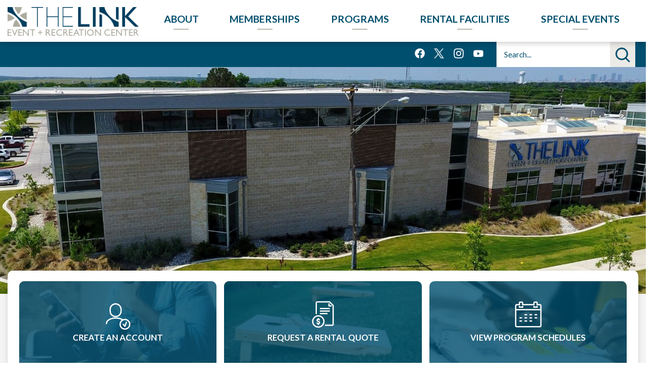

--- FILE ---
content_type: text/html; charset=utf-8
request_url: https://www.thelinkrec.com/1/Home
body_size: 27309
content:

<!DOCTYPE html>
<html lang="en">
<head>

	<meta http-equiv="Content-type" content="text/html; charset=UTF-8" />
<!-- Google Tag Manager for GA4 -->
				<script>(function(w,d,s,l,i){w.GAMeasurementID='G-ZFZ1L8QQJG';w[l]=w[l]||[];w[l].push({'gtm.start':
				new Date().getTime(),event:'gtm.js'});var f=d.getElementsByTagName(s)[0],
				j=d.createElement(s),dl=l!='dataLayer'?'&l='+l:'';j.async=true;j.src=
				'https://www.googletagmanager.com/gtm.js?id='+i+dl;f.parentNode.insertBefore(j,f);
				})(window,document,'script','cpDataLayerGA4','GTM-K73C5PS');</script>
				<!-- End Google Tag Manager for GA4 -->
				<script type='text/javascript'>
					var enableTelemetry = 'false'
					var aiConfig = {
					instrumentationKey: '1cde048e-3185-4906-aa46-c92a7312b60f'						
					}
					var appInsights = window.appInsights || function (a) { function b(a) { c[a] = function () { var b = arguments; c.queue.push(function () { c[a].apply(c, b) }) } } var c = { config: a }, d = document, e = window; setTimeout(function () { var b = d.createElement('script'); b.src = a.url || 'https://js.monitor.azure.com/scripts/a/ai.0.js', d.getElementsByTagName('script')[0].parentNode.appendChild(b) }); try { c.cookie = d.cookie } catch (a) { } c.queue = []; for (var f = ['Event', 'Exception', 'Metric', 'PageView', 'Trace', 'Dependency']; f.length;)b('track' + f.pop()); if (b('setAuthenticatedUserContext'), b('clearAuthenticatedUserContext'), b('startTrackEvent'), b('stopTrackEvent'), b('startTrackPage'), b('stopTrackPage'), b('flush'), !a.disableExceptionTracking) { f = 'onerror', b('_' + f); var g = e[f]; e[f] = function (a, b, d, e, h) { var i = g && g(a, b, d, e, h); return !0 !== i && c['_' + f](a, b, d, e, h), i } } return c }(aiConfig);
					window.appInsights = appInsights, appInsights.queue && 0 === appInsights.queue.length;
					// Add telemetry initializer
					appInsights.queue.push(function() {
						appInsights.context.addTelemetryInitializer(function(envelope) {
							var telemetryItem = envelope.data.baseData;
							// To check the telemetry item’s type:
							if (!false)
							{
								//If the telemetry is not enabled, we still want to capture Google map custom event, so only allow that
								if (envelope.name.indexOf('.Event') == -1)
									return false;
							}
						});
					});						
					appInsights.trackPageView();
				</script>
	<script>
		function populateAntiForgery(token) {
			var input = document.createElement("input");
			input.name = "__RequestVerificationToken";
			input.type = "hidden";
			input.value = token;
			var absPat = /^https?:\/\/|^\/\//i;
			var forms = document.getElementsByTagName("form");
			for (var i = 0; i < forms.length; i++) {
				if (forms[i].method == "post" &&
					!forms[i].querySelector('[name="__RequestVerificationToken"]') &&
					!absPat.test(forms[i].getAttribute("action"))) {
					forms[i].appendChild(input.cloneNode());
				}
			}
		}

		function getAntiForgeryToken(callback, error) {
			var xhr = new XMLHttpRequest();
			xhr.open("GET", "/antiforgery");
			xhr.addEventListener("load", function() {
				try {
					if (this.status !== 200) {
						throw Error("Invalid status. Could not retrieve antiforgery token.");
		}
					var obj = JSON.parse(this.responseText);
					callback(obj.token);
				} catch (e) {
					typeof error === "function" && error(e);
				}
			});
			xhr.send();
		}

		getAntiForgeryToken(function(token) {
			if (document.readyState === "complete"
				|| document.readyState === "loaded" 
				|| document.readyState === "interactive") {
				populateAntiForgery(token);
				return;
			}
			document.addEventListener("DOMContentLoaded", function() {
				populateAntiForgery(token);
			}, false);
		}, console.error);
			</script>
			

	<script type="text/javascript">
		window.departmentHeader = {};
		window.pageSectionTracker = {};
		window.isResponsiveEnabled = true;
		window.isRemoveSetHeights= false;
		if (window.isRemoveSetHeights) {
			document.documentElement.className += ' removeSetHeights';
		}
		window.mainMenuMediaQuery = 'screen and (max-width: 40em)';
		window.isMobileBrowserIncludingTablets = false;
		window.fixedResponsiveMenu = false;
		window.fullWidthResponsiveMenu = true;
		window.responsiveMenuHeight = '';
		window.responsiveMenuFontSize = '';
		(function () {
			window.setSizeCookie = function () {
				document.cookie = "dpi=" + window.devicePixelRatio + "; path=/";
				document.cookie = "viewportWidth=" + window.innerWidth + "; path=/";
				document.cookie = "viewportHeight=" + window.innerHeight + "; path=/";
				if (screen && screen.width && screen.height) {
					document.cookie = "screenWidth=" + screen.width + "; path=/";
					document.cookie = "screenHeight=" + screen.height + "; path=/";
				}
				document.cookie = "responsiveGhost=1; path=/";
			};

			setSizeCookie();
		}());
	</script>
		<meta name="viewport" content="width=device-width, initial-scale=1">
	<script async src="https://docaccess.com/docbox.js"></script>
	<meta name="category0" content="Home" />

	
	<meta name="theme-color" content="#004f6e">
	<link rel="icon" href="/images/favicon.ico" type="image/x-icon" />
	<link rel="shortcut icon" href="/images/favicon.ico" type="image/x-icon" />
		<title>The Link Recreation Center, TX | Official Website</title>

		<meta name="description" content="">
		<meta name="keywords" content="Home">
			<script src="/Assets/Scripts/jQuery/jquery-2.2.4.min.js"></script>
	<script src="/Assets/Scripts/jQuery/jQuery-migrate-1.4.1.js" type="text/javascript"></script>
	

	<!--[if IE 6]><script language="JavaScript" type="text/javascript"> var isie6 = true; </script><![endif]-->
	<!--[if IE 7]><script language="JavaScript" type="text/javascript"> var isie7 = true; </script><![endif]-->
	<!--[if IE 8]><script language="JavaScript" type="text/javascript"> var isie8 = true; </script><![endif]-->
	<!--[if IE 9]><script language="JavaScript" type="text/javascript"> var isie8 = true; </script><![endif]-->
	<script type="text/javascript"><!--
	var intCountryCode = 840;
	var externalSiteDialogHeight = '390px';
	var order = '';
//--></script>
	
	<link href="/-1465647691.css" rel="stylesheet" type="text/css" />	<link href="/1733134574.css" rel="stylesheet" type="text/css" />

	<link rel="stylesheet" type="text/css" href="/Assets/Styles/Print.css" media="print">
	<script type="text/javascript">
		window.Pages = window.Pages || {};
		// FrontEnd RWD initialization
		window.Pages.rwdReady = $.Deferred();
		window.Pages.toolBarDeferred = $.Deferred();
		window.Pages.rwdSetupComplete = $.Deferred();
		window.Pages.megaMenuLoaded = $.Deferred();
		window.Pages.angularToolbarComplete = $.Deferred();
		window.Pages.frontEndToolbarComplete = $.Deferred();
	</script>
	<!--CPHeadContent-->
	<script src="/-28722462.js" type="text/javascript"></script>
	
	
	
	




	<!--[if lte IE 8]><link rel="stylesheet" type="text/css" href="/App_Themes/ie8.css"><![endif]-->
	<!--[if lte IE 7]><link rel="stylesheet" type="text/css" href="/App_Themes/ie7.css"><![endif]-->
	<!--[if lte IE 6]><link rel="stylesheet" type="text/css" href="/App_Themes/ie6.css"><![endif]-->
	<!--[if lt IE 9]><script type="text/javascript" src="/Scripts/html5.js"></script><![endif]-->

	<script type="text/javascript">
		setEditorVariables(false, 840);
		function getPrintPreviewType() { return 0; } function printPreview() {pPreview(getPrintPreviewType()); }
	</script>
	<script src="/Assets/Scripts/AlpineJS/3.14.1/alpine.min.js" type="text/javascript" defer="defer"></script>
</head>
<body class="wide " >

    <script>jQuery(document).click(function (event) {
	var target = jQuery(event.target);
	if (target.attr('src') && target.parents('.image').length && target.parents('.widget').length) {
		var text = target.attr('title');
		
		if (!text.length) {
			text = "N/A";
		}
		ga('send',
			{
				hitType: 'event',
				eventCategory: 'Image',
				eventAction: 'Image - ' + text,
				eventLabel: window.location.href
			});
	}
	if (target.is('button') || target.hasClass('button') || target.parents().hasClass('button')) {
		var text = "";
		if (target.parents('.button')[0]) {
			text = target.parents('.button').first().text();
		} else if (target.text().length) {
			text = target.text();
		} else if (target.attr('title').length) {
			text = target.attr('title');
		}
		if (!text.length) {
			text = "N/A";
		}
		ga('send',
			{
				hitType: 'event',
				eventCategory: 'Button',
				eventAction: 'Button - ' + text,
				eventLabel: window.location.href
			});
	}
	if (target.parents('.widgetCustomHtml').length) {
		ga('send',
			{
				hitType: 'event',
				eventCategory: 'Custom Html',
				eventAction: 'Custom Html Clicked',
				eventLabel: window.location.href
			});
	}
	if (target.parents('.editor').length) {
		ga('send',
			{
				hitType: 'event',
				eventCategory: 'Editor',
				eventAction: 'Editor Link Clicked',
				eventLabel: window.location.href
			});
	}
	if (target.parents('.GraphicLinks').length) {
		var text = "";
		var targetGraphicLink = target;
		if (target.hasClass('widgetGraphicLinksLink')) {
			targetGraphicLink = jQuery(target.children()[0]);
		}
		if (targetGraphicLink.hasClass('text')) {
			text = targetGraphicLink.text();
		} else if (targetGraphicLink.attr('src').length) {
			if (targetGraphicLink.attr('alt').length) {
				text = targetGraphicLink.attr('alt');
			} else {
				text = targetGraphicLink.attr('src');
			}
		} else {
			text = "N/A";
		}
		ga('send',
			{
				hitType: 'event',
				eventCategory: 'Graphic Links',
				eventAction: 'Graphic Link - ' + text,
				eventLabel: window.location.href
			});
	}
	if (target.parents('.InfoAdvanced').length) {
		ga('send',
			{
				hitType: 'event',
				eventCategory: 'Info Advanced',
				eventAction: 'Info Advanced Clicked',
				eventLabel: window.location.href
			});
	}
	if (target.parents('.list').length) {
		ga('send',
			{
				hitType: 'event',
				eventCategory: 'List',
				eventAction: 'List Clicked',
				eventLabel: window.location.href
			});
	}
	if (target.parents('.megaMenuItem').length || target.parents('.topMenuItem').length) {
		var megaMenuText = jQuery('.topMenuItem.mouseover').find('span').text();
		var breadCrumbs = [];
		jQuery('.breadCrumbs > li').each(function () {
			 breadCrumbs.push(this.textContent);
		});
		var pageTitle = breadCrumbs.join('>');
		var subTitleText = target.parents('.megaMenuItem').children('.widgetTitle').children().text();
		var text = "";
		if (pageTitle) {
			text += pageTitle + " | ";
		} else {
			text += document.title + ' - ';
		}
		if (target.text() == "" && megaMenuText == "") {
			text += "N/A";
		} else if (target.text().length && megaMenuText.length) {
			if (megaMenuText == target.text()) {
				text += megaMenuText;
			} else {
				text += megaMenuText + " - " + subTitleText + " - " + target.text();
			}
		} else if (target.text() == "") {
			text += megaMenuText;
		} else {
			text += target.text();
		}
		if (!text.length) {
			text = "N/A";
		}
		ga('send',
			{
				hitType: 'event',
				eventCategory: 'Mega Menu',
				eventAction: 'Mega Menu : ' + text,
				eventLabel: window.location.href
			});
	}
	if (target.parents('.widgetNewsFlash').length && target.parents('.widgetItem').length) {
		var text = jQuery(target.parents('.widgetItem')[0]).find('.widgetTitle').children().text();
		if (!text.length) {
			text = "N/A";
		}
		ga('send',
			{
				hitType: 'event',
				eventCategory: 'News Flash',
				eventAction: 'News Flash - ' + text,
				eventLabel: window.location.href
			});
	}
	if (target.hasClass('widgetQuickLinksLink') || target.find('.widgetQuickLinksLink').length) {
		var text = target.text();
		if (!text.length) {
			text = "N/A";
		}
		ga('send',
			{
				hitType: 'event',
				eventCategory: 'Quick Links',
				eventAction: 'Quick Links - ' + text,
				eventLabel: window.location.href
			});
	}
	if (target.attr('src') && target.parents('.cpSlideshow').length) {
		var text = target.attr('title');
		if (!text.length) {
			text = "N/A";
		}
		ga('send',
			{
				hitType: 'event',
				eventCategory: 'Slideshow',
				eventAction: 'Slideshow - ' + text,
				eventLabel: window.location.href
			});
	}
	if (target.parents('.widgetText').length) {
		ga('send',
			{
				hitType: 'event',
				eventCategory: 'Text',
				eventAction: 'Text Link Clicked',
				eventLabel: window.location.href
			});
	}
});</script>

    <div id="fb-root"></div>
<div id=skipToContentLinks>
<a href="#cc9b263b9d-a7e2-4e23-b747-b6d686e76be0" target="_self" class="skipToContentLink">Skip to Main Content</a>
</div>
    <form id="frmReferenceFormForTelerikEditorDialogs"></form>

        <input type="hidden" id="GoogleMapsKey" value="AIzaSyDWUuE-ifkbhxblF920N8MjpBdTg1Wt784" />



    <input type="hidden" id="cpcDomain" value="https://cp-civicplusuniversity2.civicplus.com">
    <input type="hidden" id="hdnStructureID" value="3" />
    <input type="hidden" id="hdnContentCollectionID" value="2e189f14-0a37-4401-aa4a-a2790348fee7" />
    <input type="hidden" id="hdnWorkingCopyID" value="00000000-0000-0000-0000-000000000000" />
    <input type="hidden" id="hdnThemeID" value="16" />
    <input type="hidden" id="pageIsFrontEnd" value="true" />
    <input type="hidden" id="pageModuleID" />
    <input type="hidden" id="pagePageID" value="1" />

    <div id="stickyPlaceholder"></div>
    <div id="outer-wrap" class="outer-wrap">
        <div id="inner-wrap" class="inner-wrap">
                <div id="divToolbars" class="cpToolbars newCP mui-fixed" style="">
                    



                </div>
            <div id="bodyWrapper">
                <div id="mainNavHolderMobile" class="mainNavHolderMobile"></div>
                
<div data-cpRole="structuralContainer" id="bodyContainerTS">
<!-- Header Container --><header data-cpRole="structuralContainer" id="headerContainerTS" class="fixedTopTS">
<div class="siteWrap"><div data-cpRole="banner" id="bannerLogoTS" class="bannerLogoTS empty">




				<a id="bannerLogoTS-54" style="			display: block; text-align: center;
" class="bannerObject" href="/" target="_self"><img alt="Homepage" class="bannerObject" height="120" src="/ImageRepository/Document?documentID=70" width="554" /></a>
</div><nav data-cpRole="nav" id="mainNav" class="siteNav mainNav" role="navigation">
<ol id="mainNavMenu" data-parent="1" class="rootNavMenu" role="menu"><!--
--><li id="MainItem27" class="topMenuItem" role="none" data-pageid="27" data-displaymegamenu="True"><!--
			--><!--
			--> <a role = "menuitem" aria-haspopup=true aria-expanded='false' id = "mainNavAbout" class="navMainItem mainNavItem mainNavItem1" href="/27/About" target = "_self" >   About </a>			<!--
			--><!--
			--></li><!----><li id="MainItem101" class="topMenuItem" role="none" data-pageid="101" data-displaymegamenu="True"><!--
			--><!--
			--> <a role = "menuitem" aria-haspopup=true aria-expanded='false' id = "mainNavMemberships" class="navMainItem mainNavItem mainNavItem2" href="/101/Memberships" target = "_self" >   Memberships </a>			<!--
			--><!--
			--></li><!----><li id="MainItem31" class="topMenuItem" role="none" data-pageid="31" data-displaymegamenu="True"><!--
			--><!--
			--> <a role = "menuitem" aria-haspopup=true aria-expanded='false' id = "mainNavPrograms" class="navMainItem mainNavItem mainNavItem3" href="/31/Programs" target = "_self" >   Programs </a>			<!--
			--><!--
			--></li><!----><li id="MainItem35" class="topMenuItem" role="none" data-pageid="35" data-displaymegamenu="True"><!--
			--><!--
			--> <a role = "menuitem" aria-haspopup=true aria-expanded='false' id = "mainNavRentalFacilities" class="navMainItem mainNavItem mainNavItem4" href="/35/Rental-Facilities" target = "_self" >   Rental Facilities </a>			<!--
			--><!--
			--></li><!----><li id="MainItem9" class="topMenuItem" role="none" data-pageid="9" data-displaymegamenu="True"><!--
			--><!--
			--> <a role = "menuitem" aria-haspopup=true aria-expanded='false' id = "mainNavSpecialEvents" class="navMainItem mainNavItem mainNavItem5" href="/9/Special-Events" target = "_self" >   Special Events </a>			<!--
			--><!--
			--></li><!---->
</ol>


	<script type="text/javascript">
		(function () {
			function setupMenu() {
				const menuID = 'mainNavMenu';
				const menuType = MAIN_MENU;

				//setup menu manager properties for main menu
				if (!menuManager.mobileMainNav && true)
					menuManager.adjustMainItemsWidth('#' + menuID);
				menuManager.isMainMenuEditable = false;
				menuManager.mainMenuMaxSubMenuLevels = 4;
				menuManager.setMOMMode(2, menuType);

				//Init main menu
				const setupDraggable = menuManager.isMainMenuEditable;
				const urlToGetHiddenMenus = '/Pages/MenuMain/HiddenMainSubMenus?pageID=1&moduleID=&themeID=16&menuContainerID=mainNav';

				menuManager.setupMenu(menuID, 'mainNav', menuType, setupDraggable, urlToGetHiddenMenus);
				menuManager.mainMenuInit = true;
				menuManager.mainMenuTextResizer = false;
				if (1.00 > 0)
					menuManager.mainMenuTextResizerRatio = 1.00;
				if (window.isResponsiveEnabled)
					menuManager.mainMenuReady.resolve();

			}

			if (document.readyState === "complete"
				|| document.readyState === "loaded"
				|| document.readyState === "interactive") {
				setupMenu();
				return;
			}

			document.addEventListener("DOMContentLoaded", setupMenu);
		})();
	</script>


<aside data-cpRole="megaMenu" id="megaMenu" class="megaMenu" style="display: none;"><input type="hidden" id="megaMenuPopupDirection" value="0"><input type="hidden" id="megaMenuWidthReference" value="0"><aside role="menu" data-cpRole="contentContainer" id="mainNavMegaMenu27" class="contentTop mainNavMegaMenu megaMenuContainer pageID_27 hidden" data-orientation="horizontal">	<div id="cc048def91-3941-4d21-9bdb-85674179467f" data-containerid="048def91-3941-4d21-9bdb-85674179467f" class="pageContent cpGrid cpGrid24">
				                



	</div>
</aside><aside role="menu" data-cpRole="contentContainer" id="mainNavMegaMenu101" class="contentTop mainNavMegaMenu megaMenuContainer pageID_101 hidden" data-orientation="horizontal">	<div id="cc49f27180-448a-48ef-8da4-956272d6abd8" data-containerid="49f27180-448a-48ef-8da4-956272d6abd8" class="pageContent cpGrid cpGrid24">
				                



	</div>
</aside><aside role="menu" data-cpRole="contentContainer" id="mainNavMegaMenu31" class="contentTop mainNavMegaMenu megaMenuContainer pageID_31 hidden" data-orientation="horizontal">	<div id="ccb1856de7-c8c8-4551-ad5a-f908b35b9b3f" data-containerid="b1856de7-c8c8-4551-ad5a-f908b35b9b3f" class="pageContent cpGrid cpGrid24">
				                



	</div>
</aside><aside role="menu" data-cpRole="contentContainer" id="mainNavMegaMenu35" class="contentTop mainNavMegaMenu megaMenuContainer pageID_35 hidden" data-orientation="horizontal">	<div id="cc94a8061c-c5af-41e7-8c9a-000ba5612e0d" data-containerid="94a8061c-c5af-41e7-8c9a-000ba5612e0d" class="pageContent cpGrid cpGrid24">
				                



	</div>
</aside><aside role="menu" data-cpRole="contentContainer" id="mainNavMegaMenu9" class="contentTop mainNavMegaMenu megaMenuContainer pageID_9 hidden" data-orientation="horizontal">	<div id="cc6bb0f363-676b-449d-a1c3-b6c697a50b35" data-containerid="6bb0f363-676b-449d-a1c3-b6c697a50b35" class="pageContent cpGrid cpGrid24">
				                



	</div>
</aside></aside></nav></div>
</header><!-- Banner --><div data-cpRole="structuralContainer" id="bannerContainerTS">
<div data-cpRole="banner" id="banner1"><div data-cpRole="structuralContainer" id="bannerSizingTS">
<div data-cpRole="structuralContainer" id="bannerSearchTS">
<div class="siteWrap"><div data-cpRole="contentContainer" id="searchTS">	<div id="cc67cc6522-a054-4905-829c-38bf95e0aa01" data-containerid="67cc6522-a054-4905-829c-38bf95e0aa01" class="pageContent cpGrid cpGrid24 isLockedContainer showInMobile">
				                

		<div class="row outer wide"><!--
--><div class="outer col col8 first" style="" data-widgetcontainerid="668fcc9d-a4cf-48a8-b2d9-d086db2925a4">				
	<div class="row nest first last wide">
	
	<div class="inner col col8 first last id30b74199-ac7d-4349-81c0-66fb083f5848" style="" data-widgetcontainerid="30b74199-ac7d-4349-81c0-66fb083f5848">	
<div data-widget-id="cab64292-8393-4369-9afe-295178cfa10a" data-widget-controller-path="/GraphicLinks/Widget">




<div id="graphicLinkWidgetcab64292-8393-4369-9afe-295178cfa10a" class="widget widgetGraphicLinks skin55 widgetOptionSet4 wide" data-elementqueryclasses='{"wide-narrow":"min-width:1em"}' data-elementquerymatch='matchMultiColumn' data-elementqueryunmatch='unmatchMultiColumn' data-modulewidgettype="graphicLinks">
	<div class="widgetHeader">
		<div class="">
				</div>
	</div>
	<div class="widgetBody cpGrid cpGrid4 "> 	
				<nav class="widgetGraphicLinksNav" aria-label="Graphic links">
					<div class="row   wide"><!--
--><div class="col col1 first "><ul class="semanticList"><!--
	    --><li class="widgetItem GraphicLinks"><a class="widgetDesc widgetGraphicLinksLink" href="https://www.facebook.com/thelinkrec" onkeypress="this.onclick();" onclick="return showExternalSiteDialog(this);" target="_self"  aria-label=" Facebook graphic"><img src="/ImageRepository/Document?documentID=48" 
     class="graphicButtonLink" alt=" Facebook" 
     onmouseover="this.src='/ImageRepository/Document?documentID=48'" 
	onmouseout="this.src='/ImageRepository/Document?documentID=48'"
     onfocus="this.src='/ImageRepository/Document?documentID=48'" 
	onblur="this.src='/ImageRepository/Document?documentID=48'"> </a></li><!--
--></ul></div><!----><div class="col col1  "><ul class="semanticList"><!--
	    --><li class="widgetItem GraphicLinks"><a class="widgetDesc widgetGraphicLinksLink" href="https://twitter.com/TheLinkRec" onkeypress="this.onclick();" onclick="return showExternalSiteDialog(this);" target="_self"  aria-label=" X graphic"><img src="/ImageRepository/Document?documentID=50" 
     class="graphicButtonLink" alt=" X" 
     onmouseover="this.src='/ImageRepository/Document?documentID=50'" 
	onmouseout="this.src='/ImageRepository/Document?documentID=50'"
     onfocus="this.src='/ImageRepository/Document?documentID=50'" 
	onblur="this.src='/ImageRepository/Document?documentID=50'"> </a></li><!--
--></ul></div><!----><div class="col col1  "><ul class="semanticList"><!--
	    --><li class="widgetItem GraphicLinks"><a class="widgetDesc widgetGraphicLinksLink" href="https://www.instagram.com/thelinkrec/" onkeypress="this.onclick();" onclick="return showExternalSiteDialog(this);" target="_self"  aria-label=" Instagram graphic"><img src="/ImageRepository/Document?documentID=49" 
     class="graphicButtonLink" alt=" Instagram" 
     onmouseover="this.src='/ImageRepository/Document?documentID=49'" 
	onmouseout="this.src='/ImageRepository/Document?documentID=49'"
     onfocus="this.src='/ImageRepository/Document?documentID=49'" 
	onblur="this.src='/ImageRepository/Document?documentID=49'"> </a></li><!--
--></ul></div><!----><div class="col col1  last"><ul class="semanticList"><!--
	    --><li class="widgetItem GraphicLinks"><a class="widgetDesc widgetGraphicLinksLink" href="https://www.youtube.com/channel/UCA8nHII2DelaQjHwfSxBvcA" onkeypress="this.onclick();" onclick="return showExternalSiteDialog(this);" target="_self"  aria-label=" YouTube graphic"><img src="/ImageRepository/Document?documentID=51" 
     class="graphicButtonLink" alt=" YouTube" 
     onmouseover="this.src='/ImageRepository/Document?documentID=51'" 
	onmouseout="this.src='/ImageRepository/Document?documentID=51'"
     onfocus="this.src='/ImageRepository/Document?documentID=51'" 
	onblur="this.src='/ImageRepository/Document?documentID=51'"> </a></li><!--
--></ul></div><!--					--></div>
				</nav>
	</div>
	<div class="widgetFooter">
			</div>
</div>

</div>
	</div> <!-- inner column -->

	</div> <!-- inner row -->

			</div><!-- outer column --><!----><div class="outer col col1" style="" data-widgetcontainerid="2e15348a-abde-4dfd-8b03-ae4b3ae388b8">				
	<div class="row nest first last wide">
	
	<div class="inner col col1 first last id4ddd727d-d2ba-444c-9992-4b50225cbe08" style="" data-widgetcontainerid="4ddd727d-d2ba-444c-9992-4b50225cbe08">	

<div class="widget widgetSpacer" id="1b0b2e79-9d47-4e68-981b-1977b63e10d3"></div>	</div> <!-- inner column -->

	</div> <!-- inner row -->

			</div><!-- outer column --><!----><div class="outer col col15 last" style="" data-widgetcontainerid="4f044b08-ac22-4e45-9fc7-6f8976a23d85">				
	<div class="row nest first last wide">
	
	<div class="inner col col15 first last id3523999c-bde2-46b2-ac16-d85023683e27" style="" data-widgetcontainerid="3523999c-bde2-46b2-ac16-d85023683e27">	
<div data-widget-id="00ee492e-2e7a-42dc-a781-22740ceccd0a" data-widget-controller-path="/Layout/WidgetSearch">
	
	<script defer type="text/javascript" src="/Common/Controls/jquery-ui-1.14.1/jquery-ui.min.js"></script>
	<script defer src="/Areas/Layout/Assets/Scripts/Search.js" type="text/javascript"></script>
	<script defer type="text/javascript">

		$(document).ready(function () {
			try {
				$(".widgetSearchButton.widgetSearchButton00ee492e-2e7a-42dc-a781-22740ceccd0a").click(function (e) {
				e.preventDefault();
					if (false||$("#ysnSearchOnlyDept00ee492e-2e7a-42dc-a781-22740ceccd0a").is(':checked'))
					{
						doWidgetSearch($(this).siblings(".widgetSearchBox").val(), Number(0));
					}
					else {
						doWidgetSearch($(this).siblings(".widgetSearchBox").val(), 0);
					}
			});
			$("#searchField00ee492e-2e7a-42dc-a781-22740ceccd0a").keypress(function (e) {
				if (window.clipboardData) {
					if (e.keyCode === 13) {
						if ($("#ysnSearchOnlyDept00ee492e-2e7a-42dc-a781-22740ceccd0a").is(':checked') || false) {
								doWidgetSearch($(this).val(), Number(0));
							} else {
								doWidgetSearch($(this).val(), 0);
							}
						return false;
					}
				} else {
					if (e.which === 13) {
						if ($("#ysnSearchOnlyDept00ee492e-2e7a-42dc-a781-22740ceccd0a").is(':checked') || false) {
								doWidgetSearch($(this).val(), Number(0));
							} else {
								doWidgetSearch($(this).val(), 0);
							}
						return false;
					}
				}
				return true;
			});

				if (true) {
					var currentRequest = null;
					var $searchField = $("#searchField00ee492e-2e7a-42dc-a781-22740ceccd0a").autocomplete({
						source: function (request, response) {
							currentRequest = $.ajax({
								url: '/Search/AutoComplete' + ($("#ysnSearchOnlyDept00ee492e-2e7a-42dc-a781-22740ceccd0a").is(':checked') || false? '?departmentId=0' : ''),
								dataType: "json",
								timeout: 10000,
								beforeSend: function () {
									if (currentRequest != null) {
										currentRequest.abort();
									}
								},
								data:
								{
									term: request.term,
								},
								success: function (data) {
									response(data);
									$('.autoCompleteError').remove();
								},
								error: function (xmlhttprequest, textstatus, message) {
									if (textstatus === "timeout") {
										if ($("#searchField00ee492e-2e7a-42dc-a781-22740ceccd0a").siblings('.autoCompleteError').length == 0)
											$('<span class="autoCompleteError"><p class="alert error">Search autocomplete is currently not responding. Please try again later.</p></span>').insertAfter($("#searchField00ee492e-2e7a-42dc-a781-22740ceccd0a"));
									}
								}
							});
						},
						html: true,
						delay: 500,
						select: function (event, ui) {
							$(this).val(ui.item.value);
							$(this).next().click();
						}
					});

					$searchField.data("ui-autocomplete")._renderItem = function (ul, item) {
						return $("<li class=\"itemList\"></li>")
							.data("ui-autocomplete-item", item)
							.append("<a>" + item.label + "</a>")
							.appendTo(ul);
					};
}
}
			catch(e) {} //we're going to eat this error. Autocomplete won't work but we dont wan't to break anything else on the page.
		});
	</script>

	<section id="widgetPreviewSearch" class="widget widgetSearch skin43 widgetOptionSet15" style="display: block;" aria-label="Search">
				<!-- For the button on the right -->
		<div class="widgetBody buttonRight">
			<input class="widgetSearchBox widgetSearchBox00ee492e-2e7a-42dc-a781-22740ceccd0a" cp5ph="true" id="searchField00ee492e-2e7a-42dc-a781-22740ceccd0a" name="searchField" onchange="searchBtnApplyQuery();" placeholder="Search..." title="Search..." type="text" value="" />
						<a href="/Search/Results" id="btnSearchIcon" class="widgetSearchButton widgetSearchButton00ee492e-2e7a-42dc-a781-22740ceccd0a" role="button"><img alt="Search" class="imageHover" data-hover="/ImageRepository/Document?documentID=106" data-image="/ImageRepository/Document?documentID=107" src="/ImageRepository/Document?documentID=107" /></a>

			<label class="searchLabel" for="searchField00ee492e-2e7a-42dc-a781-22740ceccd0a">Search</label>
		</div>

	</section>


<style scoped>
	  
		.widgetSearch ::-webkit-input-placeholder {
		color: #004F6E;
	  }
		.widgetSearch :-moz-placeholder { /* Firefox 18- */
	   color: #004F6E;
	}
		.widgetSearch ::-moz-placeholder {  /* Firefox 19+ */
	   color: #004F6E;
	}
	.widgetSearch :-ms-input-placeholder {
	   color: #004F6E;
	}
	

	.widgetSearch .widgetBody .widgetSearchBox00ee492e-2e7a-42dc-a781-22740ceccd0a
	{
		color: #004F6E;
		font-family: Lato;
font-size: 1em;
height: 50px;
border: none;
padding: 0 80px 0 15px;
	}
	.widgetSearch .widgetBody .widgetSearchButton00ee492e-2e7a-42dc-a781-22740ceccd0a
	{
		width: 50px;
	}
	.widgetSearch .widgetSearch-onlyDept00ee492e-2e7a-42dc-a781-22740ceccd0a
	{
		display: inline-block;
		color: #333;
		
		
		 padding-top: 10px;
	}
	#ysnSearchOnlyDept00ee492e-2e7a-42dc-a781-22740ceccd0a
	{
		position: relative;
		top: .125em;
	}

</style>

<link rel="stylesheet" href="/Common/Controls/jquery-ui-1.14.1/jquery-ui.min.css">
<link rel="stylesheet" href="/Common/Controls/jquery-ui-1.14.1/jquery-ui.theme.min.css">



<script type="text/javascript">
	//Updates search icons href to have the correct queryString
	function searchBtnApplyQuery() {
		document.getElementById("btnSearchIcon").href = "/Search?searchPhrase=" + document.getElementById("searchField00ee492e-2e7a-42dc-a781-22740ceccd0a").value;
	}
	</script>

</div>
	</div> <!-- inner column -->

	</div> <!-- inner row -->

			</div><!-- outer column --><!--		--></div> <!-- outer row -->


	</div>
</div></div>
</div>
</div>




		<div id="bannerImagesJSON52" class="hidden"></div>
		<div id="bannerSlideshowControls_banner1" class="bannerSlideshowControlsNew none " style="display:none">
			<a id="arrowPrev_banner1" tabindex="0" class="arrowNew prev" aria-label="Banner Arrow Previous"><svg style=" " class=""><use xmlns:xlink="http://www.w3.org/1999/xlink" xlink:href="#iconSlideshowArrowLeft"></use></svg></a>
			<a id="arrowNext_banner1" tabindex="0" class="arrowNew next" aria-label="Banner Arrow Next"><svg style=" " class=""><use xmlns:xlink="http://www.w3.org/1999/xlink" xlink:href="#iconSlideshowArrowRight"></use></svg></a>
		</div>
			<script type="text/javascript">
				$(window).on("load", function () {
					$.when(window.Pages.rwdSetupComplete)
						.done(function () {
							renderExternalBannerSlideshow('banner1',
								{"BannerOptionID":52,"ThemeID":16,"SlotName":"banner1","Name":"Default","IsDefault":true,"BannerMode":2,"SlideShowSlideTiming":null,"SlideshowTransition":0,"SlideShowTransitionTiming":null,"ImageScale":true,"ImageAlignment":1,"ImageScroll":true,"MuteSound":true,"VideoType":0,"Status":40,"SlideshowControlsPosition":0,"SlideshowControlsAlignment":0,"SlideshowBannerControlsColorScheme":0,"DisplayVideoPauseButton":false,"VideoPauseButtonAlignment":1,"VideoPauseButtonControlsAlignment":0,"VideoPauseButtonStyle":"#FFFFFF","VideoPauseButtonBackgroundStyle":"#000000","VideoPauseButtonAlignmentClass":"alignRight viewport","DisplaySlideshowPauseButton":true,"SlideshowControlsColor":"#FFFFFF","SlideshowControlsBackgroundColor":"#000000","SlideshowPauseButtonClass":"isHidden","BannerImages":[{"BannerImageID":72,"BannerOptionID":52,"FileName":"/ImageRepository/Document?documentID=63","Height":700,"Width":2200,"StartingOn":null,"StoppingOn":null,"IsLink":false,"LinkAddress":null,"Sequence":1,"RecordStatus":0,"ModifiedBy":0,"ModifiedOn":"\/Date(-62135575200000)\/","AltText":""},{"BannerImageID":81,"BannerOptionID":52,"FileName":"/ImageRepository/Document?documentID=149","Height":700,"Width":2200,"StartingOn":null,"StoppingOn":null,"IsLink":false,"LinkAddress":null,"Sequence":4,"RecordStatus":0,"ModifiedBy":0,"ModifiedOn":"\/Date(-62135575200000)\/","AltText":""},{"BannerImageID":71,"BannerOptionID":52,"FileName":"/ImageRepository/Document?documentID=64","Height":700,"Width":2200,"StartingOn":null,"StoppingOn":null,"IsLink":false,"LinkAddress":null,"Sequence":4,"RecordStatus":0,"ModifiedBy":0,"ModifiedOn":"\/Date(-62135575200000)\/","AltText":""}],"BannerVideos":[],"RecordStatus":0,"ModifiedBy":0,"ModifiedOn":"\/Date(-62135575200000)\/"},
								'/App_Themes/Home/Images/',
								'Rotating');
						});
				});
			</script>

</div>
</div><!-- GBs --><div data-cpRole="structuralContainer" id="gbsContainerTS">
<div class="siteWrap"><div data-cpRole="contentContainer" id="gbsTS">	<div id="cccd783b4b-05da-481b-92a4-c78e0b659901" data-containerid="cd783b4b-05da-481b-92a4-c78e0b659901" class="pageContent cpGrid cpGrid24 isLockedContainer showInMobile">
				                

		<div class="row outer wide"><!--
--><div class="outer col col24 first last" style="" data-widgetcontainerid="e54bc0d2-3705-451c-bc37-2de7b61d8e50">				
	<div class="row nest first last wide">
	
	<div class="inner col col24 first last id33e1f55f-e831-48b8-ba70-31b3a65ab32e" style="" data-widgetcontainerid="33e1f55f-e831-48b8-ba70-31b3a65ab32e">	
<div data-widget-id="b60bc5cd-d20e-4293-b5d1-3825967185df" data-widget-controller-path="/GraphicLinks/Widget">




<div id="graphicLinkWidgetb60bc5cd-d20e-4293-b5d1-3825967185df" class="widget widgetGraphicLinks skin45 widgetOptionSet4 wide" data-elementqueryclasses='{"wide-narrow":"min-width:25em"}' data-elementquerymatch='matchMultiColumn' data-elementqueryunmatch='unmatchMultiColumn' data-modulewidgettype="graphicLinks">
	<div class="widgetHeader">
		<div class="">
				</div>
	</div>
	<div class="widgetBody cpGrid cpGrid3 "> 	
				<nav class="widgetGraphicLinksNav" aria-label="Graphic links">
					<div class="row   wide"><!--
--><div class="col col1 first "><ul class="semanticList"><!--
	    --><li class="widgetItem GraphicLinks">

<div>
	<a href="/157/Create-an-Account" target="_blank" class="fancyButton fancyButton46 "  aria-label="Create An Account Opens in new window">
		<span>
			<span><span class="text">Create An Account</span></span>
		</span>
	</a>
</div>
		<style scoped="scoped">.fancyButton46.fancyButton:link,.fancyButton46.fancyButton:visited, .fancyButton46div.fancyButton{
	background-image: url('/ImageRepository/Document?documentID=74');
	background-repeat: no-repeat;
	background-position: center top;
width: 100%;
background-size: cover;
opacity: 1;
transition: all 0.2s ease-in-out;
position: relative;
display: flex;
flex-direction: column;
justify-content: center;
align-items: center;
background-size: cover;
overflow: hidden;
border-radius:10px;
}
.fancyButton46:before {
content:'';
display: block;
position: absolute;
width: 100%;
height: 100%;
background: #004F6ECC;
transition: all .2s ease-in-out;
z-index: 2;
}
.fancyButton46 span {
z-index: 2;}
.fancyButton46.fancyButton:hover,.fancyButton46.fancyButton:focus,.fancyButton46.fancyButton:active,.fancyButton46.fancyButton.hover{
	background-repeat: no-repeat;
	background-position: center top;
box-shadow: 0 3px 10px #00000026;
}
.fancyButton46.fancyButton:link > span,.fancyButton46.fancyButton:visited > span, .fancyButton46div.fancyButton > span{
}
.fancyButton46.fancyButton:hover > span,.fancyButton46.fancyButton:focus > span,.fancyButton46.fancyButton:active > span,.fancyButton46.fancyButton.hover > span{
}
.fancyButton46.fancyButton .text{
	color: #ffffff;
	font-size: 1.1em;
	font-family: "Lato";
	padding-top: 6em;
	padding-bottom: 3em;
	font-weight: 700;
	text-decoration: none;
	padding-top: 6em;
	padding-bottom: 3em;
	background-image: url('/ImageRepository/Document?documentID=80');
	background-repeat: no-repeat;
	background-position: center 35% ;
transition: .2s ease-in-out;text-transform: uppercase;}
.fancyButton46.fancyButton:hover .text,.fancyButton46.fancyButton:focus .text,.fancyButton46.fancyButton:active .text,.fancyButton46.fancyButton.hover .text{
	color: #ffffff;
	text-decoration: underline;
	background-image: url('/ImageRepository/Document?documentID=80');
	background-repeat: no-repeat;
	background-position: center 30% ;


}
</style>

 </li><!--
	    --><li class="widgetItem GraphicLinks">

<div>
	<a href="https://anc.apm.activecommunities.com/thelinkrec/home?onlineSiteId=0&amp;from_original_cui=true&amp;locale=en-US" onkeypress="this.onclick();" onclick="return showExternalSiteDialog(this);" target="_self" class="fancyButton fancyButton47 " >
		<span>
			<span><span class="text">Register for programs</span></span>
		</span>
	</a>
</div>
		<style scoped="scoped">.fancyButton47.fancyButton:link,.fancyButton47.fancyButton:visited, .fancyButton47div.fancyButton{
	background-image: url('/ImageRepository/Document?documentID=76');
	background-repeat: no-repeat;
	background-position: center top;
width: 100%;
background-size: cover;
opacity: 1;
transition: all 0.2s ease-in-out;
position: relative;
display: flex;
flex-direction: column;
justify-content: center;
align-items: center;
background-size: cover;
overflow: hidden;
border-radius:10px;
}
.fancyButton47:before {
content:'';
display: block;
position: absolute;
width: 100%;
height: 100%;
background: #004F6ECC;
transition: all .2s ease-in-out;
z-index: 2;
}
.fancyButton47 span {
z-index: 2;}
.fancyButton47.fancyButton:hover,.fancyButton47.fancyButton:focus,.fancyButton47.fancyButton:active,.fancyButton47.fancyButton.hover{
	background-repeat: no-repeat;
	background-position: center top;
box-shadow: 0 3px 10px #00000026;
}
.fancyButton47.fancyButton:link > span,.fancyButton47.fancyButton:visited > span, .fancyButton47div.fancyButton > span{
}
.fancyButton47.fancyButton:hover > span,.fancyButton47.fancyButton:focus > span,.fancyButton47.fancyButton:active > span,.fancyButton47.fancyButton.hover > span{
}
.fancyButton47.fancyButton .text{
	color: #ffffff;
	font-size: 1.1em;
	font-family: "Lato";
	padding-top: 6em;
	padding-bottom: 3em;
	font-weight: 700;
	text-decoration: none;
	padding-top: 6em;
	padding-bottom: 3em;
	background-image: url('/ImageRepository/Document?documentID=84');
	background-repeat: no-repeat;
	background-position: center 32% ;
transition: .2s ease-in-out;text-transform: uppercase;
margin: 0 auto;}
.fancyButton47.fancyButton:hover .text,.fancyButton47.fancyButton:focus .text,.fancyButton47.fancyButton:active .text,.fancyButton47.fancyButton.hover .text{
	color: #ffffff;
	text-decoration: underline;
	background-image: url('/ImageRepository/Document?documentID=84');
	background-repeat: no-repeat;
	background-position: center 27% ;


}
</style>

 </li><!--
--></ul></div><!----><div class="col col1  "><ul class="semanticList"><!--
	    --><li class="widgetItem GraphicLinks">

<div>
	<a href="/35/Rentals" target="_self" class="fancyButton fancyButton48 " >
		<span>
			<span><span class="text">Request a rental quote</span></span>
		</span>
	</a>
</div>
		<style scoped="scoped">.fancyButton48.fancyButton:link,.fancyButton48.fancyButton:visited, .fancyButton48div.fancyButton{
	background-image: url('/ImageRepository/Document?documentID=77');
	background-repeat: no-repeat;
	background-position: center top;
width: 100%;
background-size: cover;
opacity: 1;
transition: all 0.2s ease-in-out;
position: relative;
display: flex;
flex-direction: column;
justify-content: center;
align-items: center;
background-size: cover;
overflow: hidden;
border-radius:10px;
}
.fancyButton48:before {
content:'';
display: block;
position: absolute;
width: 100%;
height: 100%;
background: #004F6ECC;
transition: all .2s ease-in-out;
z-index: 2;

}
.fancyButton48 span {
z-index: 2;}
.fancyButton48.fancyButton:hover,.fancyButton48.fancyButton:focus,.fancyButton48.fancyButton:active,.fancyButton48.fancyButton.hover{
	background-repeat: no-repeat;
	background-position: center top;
box-shadow: 0 3px 10px #00000026;
}
.fancyButton48.fancyButton:link > span,.fancyButton48.fancyButton:visited > span, .fancyButton48div.fancyButton > span{
}
.fancyButton48.fancyButton:hover > span,.fancyButton48.fancyButton:focus > span,.fancyButton48.fancyButton:active > span,.fancyButton48.fancyButton.hover > span{
}
.fancyButton48.fancyButton .text{
	color: #ffffff;
	font-size: 1.1em;
	font-family: "Lato";
	padding-top: 6em;
	padding-bottom: 3em;
	font-weight: 700;
	text-decoration: none;
	padding-top: 6em;
	padding-bottom: 3em;
	background-image: url('/ImageRepository/Document?documentID=86');
	background-repeat: no-repeat;
	background-position: center 32% ;
transition: .2s ease-in-out;text-transform: uppercase;
margin: 0 auto;}
.fancyButton48.fancyButton:hover .text,.fancyButton48.fancyButton:focus .text,.fancyButton48.fancyButton:active .text,.fancyButton48.fancyButton.hover .text{
	color: #ffffff;
	text-decoration: underline;
	background-image: url('/ImageRepository/Document?documentID=86');
	background-repeat: no-repeat;
	background-position: center 27% ;


}
</style>

 </li><!--
	    --><li class="widgetItem GraphicLinks">

<div>
	<a href="/170/Childcare" target="_self" class="fancyButton fancyButton49 " >
		<span>
			<span><span class="text">Enroll in Childcare</span></span>
		</span>
	</a>
</div>
		<style scoped="scoped">.fancyButton49.fancyButton:link,.fancyButton49.fancyButton:visited, .fancyButton49div.fancyButton{
	background-image: url('/ImageRepository/Document?documentID=75');
	background-repeat: no-repeat;
	background-position: center top;
width: 100%;
background-size: cover;
opacity: 1;
transition: all 0.2s ease-in-out;
position: relative;
display: flex;
flex-direction: column;
justify-content: center;
align-items: center;
background-size: cover;
overflow: hidden;
border-radius:10px;
}
.fancyButton49:before {
content:'';
display: block;
position: absolute;
width: 100%;
height: 100%;
background: #004F6ECC;
transition: all .2s ease-in-out;
z-index: 2;
}
.fancyButton49 span {
z-index: 2;}
.fancyButton49.fancyButton:hover,.fancyButton49.fancyButton:focus,.fancyButton49.fancyButton:active,.fancyButton49.fancyButton.hover{
	background-repeat: no-repeat;
	background-position: center top;
box-shadow: 0 3px 10px #00000026;
}
.fancyButton49.fancyButton:link > span,.fancyButton49.fancyButton:visited > span, .fancyButton49div.fancyButton > span{
}
.fancyButton49.fancyButton:hover > span,.fancyButton49.fancyButton:focus > span,.fancyButton49.fancyButton:active > span,.fancyButton49.fancyButton.hover > span{
}
.fancyButton49.fancyButton .text{
	color: #ffffff;
	font-size: 1.1em;
	font-family: "Lato";
	padding-top: 6em;
	padding-bottom: 3em;
	font-weight: 700;
	text-decoration: none;
	padding-top: 6em;
	padding-bottom: 3em;
	background-image: url('/ImageRepository/Document?documentID=114');
	background-repeat: no-repeat;
	background-position: center 32% ;
transition: .2s ease-in-out;text-transform: uppercase;
margin: 0 auto;}
.fancyButton49.fancyButton:hover .text,.fancyButton49.fancyButton:focus .text,.fancyButton49.fancyButton:active .text,.fancyButton49.fancyButton.hover .text{
	color: #ffffff;
	text-decoration: underline;
	background-repeat: no-repeat;
	background-position: center 27% ;


}
</style>

 </li><!--
--></ul></div><!----><div class="col col1  last"><ul class="semanticList"><!--
	    --><li class="widgetItem GraphicLinks">

<div>
	<a href="/31/Programs" target="_self" class="fancyButton fancyButton50 " >
		<span>
			<span><span class="text">View Program Schedules</span></span>
		</span>
	</a>
</div>
		<style scoped="scoped">.fancyButton50.fancyButton:link,.fancyButton50.fancyButton:visited, .fancyButton50div.fancyButton{
	background-image: url('/ImageRepository/Document?documentID=79');
	background-repeat: no-repeat;
	background-position: center top;
width: 100%;
background-size: cover;
opacity: 1;
transition: all 0.2s ease-in-out;
position: relative;
display: flex;
flex-direction: column;
justify-content: center;
align-items: center;
background-size: cover;
overflow: hidden;
border-radius:10px;
}
.fancyButton50:before {
content:'';
display: block;
position: absolute;
width: 100%;
height: 100%;
background: #004F6ECC;
transition: all .2s ease-in-out;
z-index: 2;
}
.fancyButton50:hover:before {
background: #004F6ECC;
}
.fancyButton50 span {
z-index: 2;}
.fancyButton50.fancyButton:hover,.fancyButton50.fancyButton:focus,.fancyButton50.fancyButton:active,.fancyButton50.fancyButton.hover{
	background-repeat: no-repeat;
	background-position: center top;
box-shadow: 0 3px 10px #00000026;
}
.fancyButton50.fancyButton:link > span,.fancyButton50.fancyButton:visited > span, .fancyButton50div.fancyButton > span{
}
.fancyButton50.fancyButton:hover > span,.fancyButton50.fancyButton:focus > span,.fancyButton50.fancyButton:active > span,.fancyButton50.fancyButton.hover > span{
}
.fancyButton50.fancyButton .text{
	color: #ffffff;
	font-size: 1.1em;
	font-family: "Lato";
	padding-top: 6em;
	padding-bottom: 3em;
	font-weight: 700;
	text-decoration: none;
	padding-top: 6em;
	padding-bottom: 3em;
	background-image: url('/ImageRepository/Document?documentID=90');
	background-repeat: no-repeat;
	background-position: center 32% ;
transition: .2s ease-in-out;text-transform: uppercase;
margin: 0 auto;}
.fancyButton50.fancyButton:hover .text,.fancyButton50.fancyButton:focus .text,.fancyButton50.fancyButton:active .text,.fancyButton50.fancyButton.hover .text{
	color: #ffffff;
	text-decoration: underline;
	background-image: url('/ImageRepository/Document?documentID=90');
	background-repeat: no-repeat;
	background-position: center 27% ;


}
</style>

 </li><!--
	    --><li class="widgetItem GraphicLinks">

<div>
	<a href="/201/Facility-Tour" target="_self" class="fancyButton fancyButton51 " >
		<span>
			<span><span class="text">Take A Virtual Tour</span></span>
		</span>
	</a>
</div>
		<style scoped="scoped">.fancyButton51.fancyButton:link,.fancyButton51.fancyButton:visited, .fancyButton51div.fancyButton{
	background-image: url('/ImageRepository/Document?documentID=78');
	background-repeat: no-repeat;
	background-position: center top;
width: 100%;
background-size: cover;
opacity: 1;
transition: all 0.2s ease-in-out;
position: relative;
display: flex;
flex-direction: column;
justify-content: center;
align-items: center;
background-size: cover;
overflow: hidden;
border-radius:10px;
}
.fancyButton51:before {
content:'';
display: block;
position: absolute;
width: 100%;
height: 100%;
background: #004F6ECC;
transition: all .2s ease-in-out;
z-index: 2;
}
.fancyButton51 span {
z-index: 2;}
.fancyButton51.fancyButton:hover,.fancyButton51.fancyButton:focus,.fancyButton51.fancyButton:active,.fancyButton51.fancyButton.hover{
	background-repeat: no-repeat;
	background-position: center top;
box-shadow: 0 3px 10px #00000026;
}
.fancyButton51.fancyButton:link > span,.fancyButton51.fancyButton:visited > span, .fancyButton51div.fancyButton > span{
}
.fancyButton51.fancyButton:hover > span,.fancyButton51.fancyButton:focus > span,.fancyButton51.fancyButton:active > span,.fancyButton51.fancyButton.hover > span{
}
.fancyButton51.fancyButton .text{
	color: #ffffff;
	font-size: 1.1em;
	font-family: "Lato";
	padding-top: 6em;
	padding-bottom: 3em;
	font-weight: 700;
	text-decoration: none;
	padding-top: 6em;
	padding-bottom: 3em;
	background-image: url('/ImageRepository/Document?documentID=88');
	background-repeat: no-repeat;
	background-position: center 32% ;
transition: .2s ease-in-out;text-transform: uppercase;
margin: 0 auto;}
.fancyButton51.fancyButton:hover .text,.fancyButton51.fancyButton:focus .text,.fancyButton51.fancyButton:active .text,.fancyButton51.fancyButton.hover .text{
	color: #ffffff;
	text-decoration: underline;
	background-image: url('/ImageRepository/Document?documentID=88');
	background-repeat: no-repeat;
	background-position: center 27% ;


}
</style>

 </li><!--
--></ul></div><!--					--></div>
				</nav>
	</div>
	<div class="widgetFooter">
			</div>
</div>

</div>
	</div> <!-- inner column -->

	</div> <!-- inner row -->

			</div><!-- outer column --><!--		--></div> <!-- outer row -->


	</div>
</div></div>
</div><!-- Content container --><div data-cpRole="structuralContainer" id="mainContainerTS">
<div class="siteWrap"><div data-cpRole="structuralContainer" id="mainWrapTS" class="mainWrap" role="main">
<div data-cpRole="structuralContainer" id="outerContentWrapTS" class="outerContentWrap">
<div data-cpRole="structuralContainer" id="contentWrapTS" class="contentWrap">
<div data-cpRole="breadCrumbs" id="breadCrumbs" class="breadCrumbContainer"><script type='text/javascript'>$('#breadCrumbs').hide();</script></div><div data-cpRole="mainContentContainer" id="moduleContent">
	
	<div id="page" class="moduleContentNew">
		

	<input id="hdnPageID" name="hdnPageID" type="hidden" value="1" />
	<input id="hdnParentID" name="hdnParentID" type="hidden" value="" />
	<input id="hdnVersionID" name="hdnVersionID" type="hidden" value="1286" />
	<input id="pageMenuTitle" name="pageMenuTitle" type="hidden" value="Home" />
	<input id="pageShowFeatureColumn" name="pageShowFeatureColumn" type="hidden" value="True" />
	<input id="hdnIsLayoutPage" name="hdnIsLayoutPage" type="hidden" value="False" />
	<input id="hdnPageStatus" name="hdnPageStatus" type="hidden" value="Published" />

			
		<div id="cc9b263b9d-a7e2-4e23-b747-b6d686e76be0" data-containerid="9b263b9d-a7e2-4e23-b747-b6d686e76be0" class="pageContent cpGrid cpGrid24"  data-contentcontainerbreakpoint="40" >
			



		</div>

	</div>

	
	<div class="newCP">

	</div>
</div>
</div>
</div>
</div></div>
</div><!-- Spotlight/Carousel --><div data-cpRole="structuralContainer" id="homeContainer1">
<div class="siteWrap"><div data-cpRole="contentContainer" id="homeContent1a">	<div id="ccfa8f3098-2546-4ef6-9923-21a6a6a3d230" data-containerid="fa8f3098-2546-4ef6-9923-21a6a6a3d230" class="pageContent cpGrid cpGrid24 showInMobile">
				                

		<div class="row outer wide"><!--
--><div class="outer col col24 first last" style="" data-widgetcontainerid="543e64f7-2534-4c09-a759-d180062682d8">				
	<div class="row nest first last wide">
	
	<div class="inner col col24 first last id644a2cae-36e8-4de2-9746-77c43cca69df" style="" data-widgetcontainerid="644a2cae-36e8-4de2-9746-77c43cca69df">	
    <div data-widget-id="036a7935-52c7-4aa1-af2b-f7593cd7a19f" data-widget-controller-path="/InfoAdvanced/Widget">





	<section id="divInfoAdv036a7935-52c7-4aa1-af2b-f7593cd7a19f" class="widget widgetInfoAdvanced skin59 widgetOptionSet5 wide" data-modulewidgettype="infoAdv" data-elementqueryclasses='{"wide-narrow":"min-width:25em"}' data-elementquerymatch='matchMultiColumn' data-elementqueryunmatch='unmatchMultiColumn' aria-label="Info Advanced">
			<header class="widgetHeader" id="header036a7935-52c7-4aa1-af2b-f7593cd7a19f">
		<div class="">
								</div>
	</header>
	<div class="widgetBody  cpGrid cpGrid1 ">
		<div class="row  wide">
					<div class="col col1 first last">
						<ol class="pageStyles semanticList">

<li class="InfoAdvanced widgetItem fr-view">
	<h1 class="headline">Latest <strong>News</strong></h1>
</li>						</ol>
					</div>
		</div>
	</div>
	<div class="widgetFooter">

	</div>

	</section>



<script type="text/javascript">
	//Render slideshow if info advacned items contain one.
	$(document).ready(function (e) {
		$('#divInfoAdv036a7935-52c7-4aa1-af2b-f7593cd7a19f .InfoAdvanced.widgetItem').each(function () {
			renderSlideshowIfApplicable($(this));		
		});
	});
</script></div>	</div> <!-- inner column -->

	</div> <!-- inner row -->

			</div><!-- outer column --><!--		--></div> <!-- outer row -->
		<div class="row outer wide"><!--
--><div class="outer col col24 first last" style="" data-widgetcontainerid="831f98d9-9764-4539-b599-e2939b0c076f">				
	<div class="row nest first last wide">
	
	<div class="inner col col24 first last idd38e221b-551d-4a3f-bf45-1b52f4ad16de" style="" data-widgetcontainerid="d38e221b-551d-4a3f-bf45-1b52f4ad16de">	
<div data-widget-id="e2b8c9bd-9730-4bc6-9392-30b9cccd87d1" data-widget-controller-path="/NewsFlash/Widget">

</div>	</div> <!-- inner column -->

	</div> <!-- inner row -->

			</div><!-- outer column --><!--		--></div> <!-- outer row -->
		<div class="row outer wide"><!--
--><div class="outer col col24 first last" style="" data-widgetcontainerid="a6b83281-401f-43c7-b1c0-486a60a8b21f">				
	<div class="row nest first last wide">
	
	<div class="inner col col24 first last id38d6d507-ae0d-41c2-9e4d-718f6f2b815f" style="" data-widgetcontainerid="38d6d507-ae0d-41c2-9e4d-718f6f2b815f">	
<div data-widget-id="c82a4e67-c0b4-4ba8-989d-95f2a509f112" data-widget-controller-path="/NewsFlash/Widget">
		<script defer src="/Areas/NewsFlash/Assets/Scripts/Carousel.jquery.js" type="text/javascript"></script>
		<script defer src="/Areas/NewsFlash/Assets/Scripts/Easing.1.3.jquery.js" type="text/javascript"></script>














	<section class="widget widgetNewsFlash skin58 widgetOptionSet31 wide" data-modulewidgettype="newsFlash" id="widgetNewsFlashc82a4e67-c0b4-4ba8-989d-95f2a509f112" data-elementqueryclasses='{"wide-narrow":"min-width:25em"}' data-elementquerymatch='matchMultiColumn' data-elementqueryunmatch='unmatchMultiColumn' aria-label="News Flash">
			<div class="widgetBody cpGrid cpGrid1 ">




<div class="cpCarousel cpCarouselc82a4e67-c0b4-4ba8-989d-95f2a509f112">
	<div class="cpWindow cpWindowc82a4e67-c0b4-4ba8-989d-95f2a509f112">
		<ol class="semanticList cpSlider">
						<li class="widgetItem" data-index="0">
								<a href="/CivicAlerts.aspx?AID=151" target="_self"><img class="media" src="/ImageRepository/Document?documentID=99" alt="Logo Placeholder" data-delayed-image="" /></a>
						<div class="text">
								<h4 id="newsFlashItemHeader151" class="widgetTitle">
		<a href="/CivicAlerts.aspx?AID=151" target="_self">Sign up for notifications! </a>
	</h4>
	<div class="widgetDesc">
						<a id="newsFlashReadOn151" href="/CivicAlerts.aspx?AID=151" target="_self" class="readOn" aria-labelledby="newsFlashItemHeader151 newsFlashReadOn151">Read on...</a>
	</div>

						</div>
						</li>
						<li class="widgetItem" data-index="1">
								<a href="/CivicAlerts.aspx?AID=74" target="_blank"><img class="media" src="[data-uri]" data-delay-load="/ImageRepository/Document?documentID=294" alt="Seniors at Southfork Ranch" data-delayed-image="" /></a>
						<div class="text">
								<h4 id="newsFlashItemHeader74" class="widgetTitle">
		<a href="/CivicAlerts.aspx?AID=74" target="_blank">Senior Trips </a>
	</h4>
	<div class="widgetDesc">
Join us on a senior day trip!  Advanced registration required.  A variety of trip destinations are included.			<a href="/CivicAlerts.aspx?AID=74" target="_blank" rel="noopener" class="readOn">Additional Info...</a>
	</div>

						</div>
						</li>
						<li class="widgetItem" data-index="2">
								<a href="/CivicAlerts.aspx?AID=75" target="_self"><img class="media" src="[data-uri]" data-delay-load="/ImageRepository/Document?documentID=427" alt="Volunteers holding hands" data-delayed-image="" /></a>
						<div class="text">
								<h4 id="newsFlashItemHeader75" class="widgetTitle">
		<a href="/CivicAlerts.aspx?AID=75" target="_self">Volunteers Needed </a>
	</h4>
	<div class="widgetDesc">
Volunteer as an individual or a group/organization at citywide special events.						<a id="newsFlashReadOn75" href="/CivicAlerts.aspx?AID=75" target="_self" class="readOn" aria-labelledby="newsFlashItemHeader75 newsFlashReadOn75">Read on...</a>
	</div>

						</div>
						</li>
						<li class="widgetItem" data-index="3">
								<a href="https://www.facebook.com/thelinkrec/" onkeypress="this.onclick();" onclick="return showExternalSiteDialog(this);" target="_self"><img class="media" src="[data-uri]" data-delay-load="/ImageRepository/Document?documentID=99" alt="Logo Placeholder" data-delayed-image="" /></a>
						<div class="text">
								<h4 id="newsFlashItemHeader12" class="widgetTitle">
		<a href="https://www.facebook.com/thelinkrec/" onkeypress="this.onclick();" onclick="return showExternalSiteDialog(this);" target="_self">Stay Connected! </a>
	</h4>
	<div class="widgetDesc">
Follow us on Facebook and never miss an update!			<a href="https://www.facebook.com/thelinkrec/" onkeypress="this.onclick();" onclick="return showExternalSiteDialog(this);" target="_self"  class="readOn">Visit our Facebook</a>
	</div>

						</div>
						</li>

		</ol>
	</div>
</div>
<script type="text/javascript">
	// <!--
	window.$ = window.$ || window.parent.$;

	$(window).on('load', function () {
		//Wait for the DOM to load completely before executing carousel logic since its all based on carousel width which wont come out correct until the DOM has loaded. Vishal
		if(!window.carouselsToInit){
			window.carouselsToInit = new Array();
		}
		var widgetNewsFlashc82a4e67c0b44ba8989d95f2a509f112 = function()
		{
			var widgetWindow = $('#widgetNewsFlashc82a4e67-c0b4-4ba8-989d-95f2a509f112').find('.cpWindow')[0];
			if(widgetWindow){
				if(widgetWindow.clientWidth != 0){
					window.setTimeout(function(){
						$('#widgetNewsFlashc82a4e67-c0b4-4ba8-989d-95f2a509f112').adaptiveCarousel({
							minSlideWidth: 300,
							maxSlideWidth: 420,
							gutterWidth: 40,
							circular: true,
							teaser: false,
							transitionTiming: 500,
							noImageRequired: false
							});
					}, 250);
					var index = window.carouselsToInit.indexOf(widgetNewsFlashc82a4e67c0b44ba8989d95f2a509f112);
					if (index > -1) {
						window.carouselsToInit.splice(index, 1);
					}
				}
			}
		}
		var indexCarouselsToInit = window.carouselsToInit.indexOf(widgetNewsFlashc82a4e67c0b44ba8989d95f2a509f112);
		if (indexCarouselsToInit === -1) {
			window.carouselsToInit.push(widgetNewsFlashc82a4e67c0b44ba8989d95f2a509f112);
		}

		if (window.carouselsToInit) {
			window.carouselsToInit.forEach(function (carouselToInit) { carouselToInit(); });
		}

		if (window.Pages.onResizeHandlers){
			window.Pages.onResizeHandlers.forEach(function(car){car();});
		}
	});

	if (Modernizr.touch) {
		var $pages = typeof window.Pages == 'undefined' ? window.parent.Pages : window.Pages;
		$.when($pages.rwdReady).done(function () {
			//only for responsive sites
			if (typeof($$) !== 'undefined') {
				$$('#widgetNewsFlashc82a4e67-c0b4-4ba8-989d-95f2a509f112').on('swipeRight', function (e, a) {
					$(this).adaptiveCarousel("moveBack");
				});
				$$('#widgetNewsFlashc82a4e67-c0b4-4ba8-989d-95f2a509f112').on('swipeLeft', function (e) {
					$(this).adaptiveCarousel("moveForward");
				});
			}
		});
	}
	// -->
</script>

				<a id="newsFlashViewAllc82a4e67-c0b4-4ba8-989d-95f2a509f112" class="widgetViewAll" style="" href="/CivicAlerts.aspx?CID=1" aria-label="News Flash View All">View All News</a>
			</div>
	<div class="widgetFooter">
	</div>
	<div class="addItemModal hidden">
		<div class="url hidden">/CivicAlerts.aspx</div>
	</div>

	</section>








</div>	</div> <!-- inner column -->

	</div> <!-- inner row -->

			</div><!-- outer column --><!--		--></div> <!-- outer row -->


	</div>
</div></div>
</div><!-- Calendar --><div data-cpRole="structuralContainer" id="homeContainer2">
<div class="siteWrap"><div data-cpRole="contentContainer" id="homeContent2a">	<div id="cc6e1d5a08-93c7-4a92-9e96-198823911121" data-containerid="6e1d5a08-93c7-4a92-9e96-198823911121" class="pageContent cpGrid cpGrid24 showInMobile">
				                

		<div class="row outer wide"><!--
--><div class="outer col col24 first last" style="" data-widgetcontainerid="bf573aae-997b-40a1-9915-2b56984b8fc2">				
	<div class="row nest first last wide">
	
	<div class="inner col col24 first last id1aacae12-8bc5-4942-90f3-df44745c6da6" style="" data-widgetcontainerid="1aacae12-8bc5-4942-90f3-df44745c6da6">	
    <div data-widget-id="e66d4c77-9789-49a7-aa7e-8baf9f78cfb3" data-widget-controller-path="/InfoAdvanced/Widget">





	<section id="divInfoAdve66d4c77-9789-49a7-aa7e-8baf9f78cfb3" class="widget widgetInfoAdvanced skin59 widgetOptionSet5 wide" data-modulewidgettype="infoAdv" data-elementqueryclasses='{"wide-narrow":"min-width:25em"}' data-elementquerymatch='matchMultiColumn' data-elementqueryunmatch='unmatchMultiColumn' aria-label="Info Advanced">
			<header class="widgetHeader" id="headere66d4c77-9789-49a7-aa7e-8baf9f78cfb3">
		<div class="">
								</div>
	</header>
	<div class="widgetBody  cpGrid cpGrid1 ">
		<div class="row  wide">
					<div class="col col1 first last">
						<ol class="pageStyles semanticList">

<li class="InfoAdvanced widgetItem fr-view">
	<h1 class="headline">Upcoming <strong>Events</strong></h1>
</li>						</ol>
					</div>
		</div>
	</div>
	<div class="widgetFooter">

	</div>

	</section>



<script type="text/javascript">
	//Render slideshow if info advacned items contain one.
	$(document).ready(function (e) {
		$('#divInfoAdve66d4c77-9789-49a7-aa7e-8baf9f78cfb3 .InfoAdvanced.widgetItem').each(function () {
			renderSlideshowIfApplicable($(this));		
		});
	});
</script></div>	</div> <!-- inner column -->

	</div> <!-- inner row -->

			</div><!-- outer column --><!--		--></div> <!-- outer row -->
		<div class="row outer wide"><!--
--><div class="outer col col24 first last" style="" data-widgetcontainerid="914e4e44-7d37-4cd2-8b80-5babac4742bb">				
	<div class="row nest first last wide">
	
	<div class="inner col col24 first last id2d041392-413a-47f1-a608-0b9a8f4d1fd9" style="" data-widgetcontainerid="2d041392-413a-47f1-a608-0b9a8f4d1fd9">	
<div data-widget-id="5bc4ed42-24bd-4c54-98c7-ee44492c33ff" data-widget-controller-path="/Calendar/Widget">
	<script src="/Areas/Calendar/Assets/Scripts/Calendar.js"></script>








 




















<div id="widgetCalendar5bc4ed42-24bd-4c54-98c7-ee44492c33ff" class="widget widgetCalendar skin57 widgetOptionSet43 narrow" data-modulewidgettype="calendar" data-elementqueryclasses='{"wide-narrow":"min-width:25em"}' data-elementquerymatch='matchMultiColumn' data-elementqueryunmatch='unmatchMultiColumn'>
	<div class="widgetBody cpGrid cpGrid2  mediaLeft">
				<div class="calendarInnerWrapper">


<div data-minicalendar="true" class="miniCalendar media" style="width: 50%; ">
<input type="hidden" name="monthToRender" data-year="2026" data-month="01" />
<h3 class="miniCalendarHeader miniCalendarHeader--hasArrows" id="miniCalendarHeader5bc4ed42-24bd-4c54-98c7-ee44492c33ff"><button aria-label="Previous Month" class="cp-miniCalendar-arrow cp-miniCalendar-arrow--left cp-Btn--nonStyled"><svg><use xmlns:xlink="http://www.w3.org/1999/xlink" xlink:href="#iconArrow--left"></use></svg></button><div tabindex="0" class="cp-miniCalendar-title">January 2026</div><button aria-label="Next Month" class="cp-miniCalendar-arrow cp-miniCalendar-arrow--right cp-Btn--nonStyled"><svg><use xmlns:xlink="http://www.w3.org/1999/xlink" xlink:href="#iconArrow--right"></use></svg></button></h3>
	<table role="grid" aria-labelledby="miniCalendarHeader5bc4ed42-24bd-4c54-98c7-ee44492c33ff" summary="This table represents a monthly calendar displaying days of the month in a grid format. Each row corresponds to a week, and each column corresponds to a day of the week, starting with Sunday. The table includes events marked on specific dates.">
		<thead>											
			<tr>										
<th scope="col"><abbr title="
Sunday
">
S
</abbr></th>
<th scope="col"><abbr title="
Monday
">
M
</abbr></th>
<th scope="col"><abbr title="
Tuesday
">
T
</abbr></th>
<th scope="col"><abbr title="
Wednesday
">
W
</abbr></th>
<th scope="col"><abbr title="
Thursday
">
T
</abbr></th>
<th scope="col"><abbr title="
Friday
">
F
</abbr></th>
<th scope="col"><abbr title="
Saturday
">
S
</abbr></th>

			</tr>										
		</thead>										
		<tbody>											
<tr><td class="not"><span><time datetime="2025-12-28">28</time></span></td>				

<td class="not"><span><time datetime="2025-12-29">29</time></span></td>				

<td class="not"><span><time datetime="2025-12-30">30</time></span></td>				

<td class="not"><span><time datetime="2025-12-31">31</time></span></td>				

<td><span><time datetime="2026-01-01"> 1</time></span></td>				

<td><span><time datetime="2026-01-02"> 2</time></span></td>				

<td><span><time datetime="2026-01-03"> 3</time></span></td>				

</tr>
<tr><td><span><time datetime="2026-01-04"> 4</time></span></td>				

<td><span><time datetime="2026-01-05"> 5</time></span></td>				

<td><span><time datetime="2026-01-06"> 6</time></span></td>				

<td><span><time datetime="2026-01-07"> 7</time></span></td>				

<td><span><time datetime="2026-01-08"> 8</time></span></td>				

<td><span><time datetime="2026-01-09"> 9</time></span></td>				

<td><span><time datetime="2026-01-10">10</time></span></td>				

</tr>
<tr><td><span><time datetime="2026-01-11">11</time></span></td>				

<td><span><time datetime="2026-01-12">12</time></span></td>				

<td><span><time datetime="2026-01-13">13</time></span></td>				

<td><span><time datetime="2026-01-14">14</time></span></td>				

<td><span><time datetime="2026-01-15">15</time></span></td>				

<td><span><time datetime="2026-01-16">16</time></span></td>				

<td><span><time datetime="2026-01-17">17</time></span></td>				

</tr>
<tr><td><span><time datetime="2026-01-18">18</time></span></td>				

<td><span><time datetime="2026-01-19">19</time></span></td>				

<td><span><time datetime="2026-01-20">20</time></span></td>				

<td class="today"><span><time datetime="2026-01-21">21</time></span></td>				

<td><span><time datetime="2026-01-22">22</time></span></td>				

<td><span><time datetime="2026-01-23">23</time></span></td>				

<td><span><time datetime="2026-01-24">24</time></span></td>				

</tr>
<tr><td><span><time datetime="2026-01-25">25</time></span></td>				

<td><span><time datetime="2026-01-26">26</time></span></td>				

<td><span><time datetime="2026-01-27">27</time></span></td>				

<td><span><time datetime="2026-01-28">28</time></span></td>				

<td><span><time datetime="2026-01-29">29</time></span></td>				

<td><span><time datetime="2026-01-30">30</time></span></td>				

<td><span><time datetime="2026-01-31">31</time></span></td>				

</tr>

		</tbody>										
	</table>											
</div>



		<script src="/Areas/Calendar/Assets/Script/miniCalendar.js"></script>
	<script>
		$(function () {
			var miniCalendar = new MiniCalendar();
			miniCalendar.init({
				widgetId: "5bc4ed42-24bd-4c54-98c7-ee44492c33ff",
				preventNavigationOnArrows: false,
				displayDatesOutsideOfCurrentMonth: true
			});
		});
	</script>
					







<div class="row  text narrow" style="margin-left: 55%;">
	

<script src="/Scripts/jquery.urlToLink.min.js"></script>
<input type="hidden" value="[]" name="day-list" />

	<p class="widgetItem">There are no published events in current month.</p>

</div>
									</div>
					<a id="calendarViewAll5bc4ed42-24bd-4c54-98c7-ee44492c33ff" class="widgetViewAll" style="" href="/calendar.aspx?CID=14" aria-label="Calendar View All">View All Events</a>
					</div>
	<div class="widgetFooter">
		
	</div>
	<div class="addItemModal hidden">
		<div class="url hidden">/Calendar.aspx</div>
	</div>
</div>
</div>
	</div> <!-- inner column -->

	</div> <!-- inner row -->

			</div><!-- outer column --><!--		--></div> <!-- outer row -->


	</div>
</div></div>
</div><!-- Footer --><footer data-cpRole="structuralContainer" id="footerContainerTS">
<div class="siteWrap"><div data-cpRole="contentContainer" id="footerTS">	<div id="cc9bc553c7-c388-49a9-b3f1-cc4f450c3890" data-containerid="9bc553c7-c388-49a9-b3f1-cc4f450c3890" class="pageContent cpGrid cpGrid24 isLockedContainer showInMobile">
				                

		<div class="row outer wide"><!--
--><div class="outer col col5 first" style="" data-widgetcontainerid="0b2145c3-676e-428f-b880-02ecbe9ea2d4">				
	<div class="row nest first last wide">
	
	<div class="inner col col5 first last idd317a3db-3cda-4394-b6d9-60362159efb2" style="" data-widgetcontainerid="d317a3db-3cda-4394-b6d9-60362159efb2">	
    <div data-widget-id="6429946e-7dcb-4585-bb62-591270c3a43d" data-widget-controller-path="/InfoAdvanced/Widget">





	<section id="divInfoAdv6429946e-7dcb-4585-bb62-591270c3a43d" class="widget widgetInfoAdvanced skin37 widgetOptionSet5 wide" data-modulewidgettype="infoAdv" data-elementqueryclasses='{"wide-narrow":"min-width:25em"}' data-elementquerymatch='matchMultiColumn' data-elementqueryunmatch='unmatchMultiColumn' aria-labelledby="header6429946e-7dcb-4585-bb62-591270c3a43d">
			<header class="widgetHeader" id="header6429946e-7dcb-4585-bb62-591270c3a43d">
		<div class="">
					<h3 >Contact Us</h3>
								</div>
	</header>
	<div class="widgetBody  cpGrid cpGrid1 ">
		<div class="row  wide">
					<div class="col col1 first last">
						<ol class="pageStyles semanticList">

<li class="InfoAdvanced widgetItem fr-view">
	<p>The Link Event &amp; Recreation Center<br>6750 Baker Boulevard<br>Richland Hills, TX 76118</p><p>Phone:&nbsp;<a href="tel:8176163738">817-616-3738</a><br>Email: <a href="mailto:info@thelinkrec.com">info@thelinkrec.com</a></p><p><a href="https://www.richlandhills.com/" onkeypress="this.onclick();" onclick="return showExternalSiteDialog(this);"><img src="/ImageRepository/Document?documentId=132" class="fr-dib fr-fil" alt="Richland Hills Logo" style="width: 223px;"></a></p>
</li>						</ol>
					</div>
		</div>
	</div>
	<div class="widgetFooter">

	</div>

	</section>



<script type="text/javascript">
	//Render slideshow if info advacned items contain one.
	$(document).ready(function (e) {
		$('#divInfoAdv6429946e-7dcb-4585-bb62-591270c3a43d .InfoAdvanced.widgetItem').each(function () {
			renderSlideshowIfApplicable($(this));		
		});
	});
</script></div>	</div> <!-- inner column -->

	</div> <!-- inner row -->

			</div><!-- outer column --><!----><div class="outer col col1" style="" data-widgetcontainerid="7be4eb15-583b-4f20-b423-9399d35af29c">				
	<div class="row nest first last wide">
	
	<div class="inner col col1 first last id97d7348b-257d-4759-8735-0a16cff4834e" style="" data-widgetcontainerid="97d7348b-257d-4759-8735-0a16cff4834e">	

<div class="widget widgetSpacer" id="154de480-8754-4687-86ea-d5c76865e47e"></div>	</div> <!-- inner column -->

	</div> <!-- inner row -->

			</div><!-- outer column --><!----><div class="outer col col6" style="" data-widgetcontainerid="99489686-d8a9-4444-979b-58816b13ef23">				
	<div class="row nest first last wide">
	
	<div class="inner col col6 first last id0570e56b-b861-41eb-8bc8-dd0d6f6d8072" style="" data-widgetcontainerid="0570e56b-b861-41eb-8bc8-dd0d6f6d8072">	
    <div data-widget-id="81df0594-ba7e-4832-a4b7-045d50f82055" data-widget-controller-path="/InfoAdvanced/Widget">





	<section id="divInfoAdv81df0594-ba7e-4832-a4b7-045d50f82055" class="widget widgetInfoAdvanced skin37 widgetOptionSet5 wide" data-modulewidgettype="infoAdv" data-elementqueryclasses='{"wide-narrow":"min-width:25em"}' data-elementquerymatch='matchMultiColumn' data-elementqueryunmatch='unmatchMultiColumn' aria-labelledby="header81df0594-ba7e-4832-a4b7-045d50f82055">
			<header class="widgetHeader" id="header81df0594-ba7e-4832-a4b7-045d50f82055">
		<div class="">
					<h3 >Hours</h3>
								</div>
	</header>
	<div class="widgetBody  cpGrid cpGrid1 ">
		<div class="row  wide">
					<div class="col col1 first last">
						<ol class="pageStyles semanticList">

<li class="InfoAdvanced widgetItem fr-view">
	<p><strong>Business Hours</strong><br>Sunday | 1 pm to 5 pm<br>Monday through Friday | 5:30 am to 9 pm<br>Saturday | 8 am to 5 pm</p><p><strong>Rental Hours</strong><br>Sunday | 6 am to midnight<br>Monday through Friday | 5:30 am to midnight<br>Saturday | 6 am to midnight</p>
</li>						</ol>
					</div>
		</div>
	</div>
	<div class="widgetFooter">

	</div>

	</section>



<script type="text/javascript">
	//Render slideshow if info advacned items contain one.
	$(document).ready(function (e) {
		$('#divInfoAdv81df0594-ba7e-4832-a4b7-045d50f82055 .InfoAdvanced.widgetItem').each(function () {
			renderSlideshowIfApplicable($(this));		
		});
	});
</script></div>	</div> <!-- inner column -->

	</div> <!-- inner row -->

			</div><!-- outer column --><!----><div class="outer col col1" style="" data-widgetcontainerid="61694d8a-f526-4038-8852-7d3f9acf0208">				
	<div class="row nest first last wide">
	
	<div class="inner col col1 first last id1674cc37-035b-48b1-ae79-c6e12896ba6a" style="" data-widgetcontainerid="1674cc37-035b-48b1-ae79-c6e12896ba6a">	

<div class="widget widgetSpacer" id="d8284c83-7195-470e-bfc1-604dae89b526"></div>	</div> <!-- inner column -->

	</div> <!-- inner row -->

			</div><!-- outer column --><!----><div class="outer col col5" style="" data-widgetcontainerid="56b6ef9d-cdca-497e-adaf-60cb41ee2e57">				
	<div class="row nest first last wide">
	
	<div class="inner col col5 first last idc36ad77f-e4c6-4f93-a77f-3c2f8ac5390c" style="" data-widgetcontainerid="c36ad77f-e4c6-4f93-a77f-3c2f8ac5390c">	
	<div data-widget-id="f308421a-9917-464d-8ef6-8afff62a2c2a" data-widget-controller-path="/QuickLinks/Widget">





 


	<section id="widgetQuicklinkf308421a-9917-464d-8ef6-8afff62a2c2a" class="widget widgetQuickLinks skin37 widgetOptionSet37 narrow" data-modulewidgettype="quickLinks" data-elementqueryclasses='{"wide-narrow":"min-width:25em"}' data-elementquerymatch='matchMultiColumn' data-elementqueryunmatch='unmatchMultiColumn' aria-labelledby="quickLinksHeaderf308421a-9917-464d-8ef6-8afff62a2c2a">
			<header class="widgetHeader" id="quickLinksHeaderf308421a-9917-464d-8ef6-8afff62a2c2a">
		<div class="">
					<h3><a  style="" href="/QuickLinks.aspx?CID=15" >Quick Links</a></h3>
						</div>
	</header>
	<div class="widgetBody cpGrid cpGrid1 ">
        <div class="row  narrow">
				<div class="col col1 first last">
					<ol class="semanticList">

    <li style="position:relative" class="widgetItem QuickLinks">
        <a class="widgetDesc widgetQuickLinksLink" href="/FAQ.aspx" target="_self" >FAQs</a>
        <div class="widgetMeta"></div>
    </li>

    <li style="position:relative" class="widgetItem QuickLinks">
        <a class="widgetDesc widgetQuickLinksLink" href="/171/Classes" target="_self" >Classes</a>
        <div class="widgetMeta"></div>
    </li>

    <li style="position:relative" class="widgetItem QuickLinks">
        <a class="widgetDesc widgetQuickLinksLink" href="/173/Senior-Programs" target="_self" >Senior Programs</a>
        <div class="widgetMeta"></div>
    </li>

    <li style="position:relative" class="widgetItem QuickLinks">
        <a class="widgetDesc widgetQuickLinksLink" href="/quicklinks.aspx?CID=28" target="_self" >Schedules</a>
        <div class="widgetMeta"></div>
    </li>

    <li style="position:relative" class="widgetItem QuickLinks">
        <a class="widgetDesc widgetQuickLinksLink" href="/185/Accommodations-Attractions" target="_self" >Accommodations & Attractions</a>
        <div class="widgetMeta"></div>
    </li>

    <li style="position:relative" class="widgetItem QuickLinks">
        <a class="widgetDesc widgetQuickLinksLink" href="/172/Outdoor-Experience" target="_self" >Outdoor Experience</a>
        <div class="widgetMeta"></div>
    </li>
					</ol>
				</div>
		</div>
        
	</div>
	<div class="widgetFooter">
	</div>
	<div class="addItemModal hidden">
		<div class="url hidden">/QuickLinks.aspx</div>
	</div>

	</section>
</div>
	</div> <!-- inner column -->

	</div> <!-- inner row -->

			</div><!-- outer column --><!----><div class="outer col col1" style="" data-widgetcontainerid="8dd4c2b0-fe36-437c-b6a9-20b229fc4820">				
	<div class="row nest first last wide">
	
	<div class="inner col col1 first last id71939544-9cb0-4b4d-8ccf-0e251c896a7f" style="" data-widgetcontainerid="71939544-9cb0-4b4d-8ccf-0e251c896a7f">	

<div class="widget widgetSpacer" id="8f4bd83b-90c4-4eae-bc0d-c70a98873682"></div>	</div> <!-- inner column -->

	</div> <!-- inner row -->

			</div><!-- outer column --><!----><div class="outer col col5 last" style="" data-widgetcontainerid="7285541a-bf19-4ff1-9e57-fc2e4fe44b2f">				
	<div class="row nest first last wide">
	
	<div class="inner col col5 first last id3a122716-c2c2-466c-8d6d-48ee1a5c981a" style="" data-widgetcontainerid="3a122716-c2c2-466c-8d6d-48ee1a5c981a">	
	<div data-widget-id="e0ead36f-7ad4-4502-b134-692027da3321" data-widget-controller-path="/QuickLinks/Widget">





 


	<section id="widgetQuicklinke0ead36f-7ad4-4502-b134-692027da3321" class="widget widgetQuickLinks skin37 widgetOptionSet37 narrow" data-modulewidgettype="quickLinks" data-elementqueryclasses='{"wide-narrow":"min-width:25em"}' data-elementquerymatch='matchMultiColumn' data-elementqueryunmatch='unmatchMultiColumn' aria-labelledby="quickLinksHeadere0ead36f-7ad4-4502-b134-692027da3321">
			<header class="widgetHeader" id="quickLinksHeadere0ead36f-7ad4-4502-b134-692027da3321">
		<div class="">
					<h3><a  style="" href="/QuickLinks.aspx?CID=16" >Helpful Links</a></h3>
						</div>
	</header>
	<div class="widgetBody cpGrid cpGrid1 ">
        <div class="row  narrow">
				<div class="col col1 first last">
					<ol class="semanticList">

    <li style="position:relative" class="widgetItem QuickLinks">
        <a class="widgetDesc widgetQuickLinksLink" href="/" target="_self" >Home</a>
        <div class="widgetMeta"></div>
    </li>

    <li style="position:relative" class="widgetItem QuickLinks">
        <a class="widgetDesc widgetQuickLinksLink" href="/sitemap" target="_self" >Site Map</a>
        <div class="widgetMeta"></div>
    </li>

    <li style="position:relative" class="widgetItem QuickLinks">
        <a class="widgetDesc widgetQuickLinksLink" href="/directory.aspx" target="_self" >Contact Us</a>
        <div class="widgetMeta"></div>
    </li>

    <li style="position:relative" class="widgetItem QuickLinks">
        <a class="widgetDesc widgetQuickLinksLink" href="/accessibility" target="_self" >Accessibility</a>
        <div class="widgetMeta"></div>
    </li>

    <li style="position:relative" class="widgetItem QuickLinks">
        <a class="widgetDesc widgetQuickLinksLink" href="/copyright" target="_self" >Copyright Notices</a>
        <div class="widgetMeta"></div>
    </li>

    <li style="position:relative" class="widgetItem QuickLinks">
        <a class="widgetDesc widgetQuickLinksLink" href="/privacy" target="_self" >Privacy Policy</a>
        <div class="widgetMeta"></div>
    </li>
					</ol>
				</div>
		</div>
        
	</div>
	<div class="widgetFooter">
	</div>
	<div class="addItemModal hidden">
		<div class="url hidden">/QuickLinks.aspx</div>
	</div>

	</section>
</div>
	</div> <!-- inner column -->

	</div> <!-- inner row -->

			</div><!-- outer column --><!--		--></div> <!-- outer row -->


	</div>
</div></div>
</footer><!-- Powered By --><div data-cpRole="structuralContainer" id="poweredByContainerTS">
<div class="siteWrap"><div data-cpRole="contentContainer" id="poweredByTS">	<div id="cc57adf7da-fa43-450c-b91f-4d2c41b5759c" data-containerid="57adf7da-fa43-450c-b91f-4d2c41b5759c" class="pageContent cpGrid cpGrid24 isLockedContainer showInMobile">
				                

		<div class="row outer wide"><!--
--><div class="outer col col24 first last" style="" data-widgetcontainerid="445e1543-f090-4558-a21f-ea2ae1d4d550">				
	<div class="row nest first last wide">
	
	<div class="inner col col24 first last idf9e04b68-68f1-4763-82f1-6abeedff8c04" style="" data-widgetcontainerid="f9e04b68-68f1-4763-82f1-6abeedff8c04">	
 
	<div data-widget-id='2ddd9adf-967a-4392-9e57-30ec872572e6' data-moduleName="customHtml" id='widgetCustomHtml2ddd9adf-967a-4392-9e57-30ec872572e6' class="widget widgetCustomHtml skin61 narrow" >
	<div class="widgetBody pageStyles" id="widgetBody2ddd9adf-967a-4392-9e57-30ec872572e6">
		<div id="customHtml2ddd9adf-967a-4392-9e57-30ec872572e6"><div>    <style>
    /* CP icon */
    .cpBylineIconTS {
        color: #fff;
    }
    /* CP Text */
    .cpBylineTextTS,
    .cpBylineTextTS a:link {
        color: #fff;
    }

    .cpBylineTS {
        text-align: center;
    }
    
    .cpBylineIconTS {
        fill: currentColor;
        width: 39px;
        height: 26px;
        display: inline;
        vertical-align: middle;
    }
    </style>

    <div class="widgetItem cpBylineTS">
    <svg xmlns="http://www.w3.org/2000/svg" viewbox="0 0 100 100" class="cpBylineIconTS">
        <path class="c" d="M73.4,23.2h-19v16.7h19c2.8,0,5,2.2,5,5c0,2.8-2.2,5-5,5h-19v28.4h5.5l11.3-11.7h2.2c11.9,0,21.6-9.7,21.6-21.6C95,33,85.3,23.2,73.4,23.2"></path>
        <path class="p" d="M45.8,66.5H26.6C14.7,66.5,5,56.8,5,44.9C5,33,14.7,23.2,26.6,23.2h19.1v16.7H26.6c-2.8,0-5,2.2-5,5c0,2.8,2.2,5,5,5h19.1V66.5z"></path>
    </svg>
    <span class="cpBylineTextTS">Government Websites by <a href="https://connect.civicplus.com/referral" onkeypress="this.onclick();" onclick="return showExternalSiteDialog(this);">CivicPlus&reg;</a></span>
    </div></div></div>
	</div>
	</div>
	</div> <!-- inner column -->

	</div> <!-- inner row -->

			</div><!-- outer column --><!--		--></div> <!-- outer row -->


	</div>
</div></div>
</div>
</div>

            </div>
        </div>
    </div>

<link href="/745732998.css" rel="stylesheet" type="text/css" />

<div tabindex="0"></div>
<div id="SplashMessageWrapper" class="cp-Splash-wrapper">
	<div role="dialog" aria-labelledby="cp-Splash-title" aria-describedby="editorContentDesc" aria-modal="true" tabindex="-1" id="SplashMessage" class="hidden cp-Splash cp-Splash--modal is-open">
		<div class="cp-Splash-header">
			<span class="cp-Splash-title" id="cp-Splash-title">Loading</span>
			<button class="cp-Splash-Btn cp-Splash-close" aria-label="Close this modal" title="Close this window">
				<svg id="iconClose" viewBox="0 0 25 25">
					<polygon style="fill:currentcolor"
							 points="18.806,6.98 18.075,6.248 12.532,11.792 6.989,6.248 6.257,6.98 11.786,12.508 6.212,18.084 6.943,18.815 12.532,13.224 18.12,18.815 18.851,18.084 13.277,12.508"></polygon>
				</svg>
			</button>
		</div>
		<div class="cp-Splash-body">
			<div class="cp-Splash-Prose editorContent fr-view" id="editorContentDesc">
				<!-- Content from the Froala Editor will go here. -->
				Loading
			</div>
		</div>
		<div class="cp-Splash-footer">
			<button class="cp-Splash-Btn cp-Splash-Btn--NoShow">Do Not Show Again</button>
			<button class="cp-Splash-Btn cp-Splash-Btn--Close">Close</button>
		</div>
	</div>
</div>
<div tabindex="0"></div>

<script src="/Assets/Scripts/APIClient.js"></script>
<script src="/Assets/Mystique/Shared/Scripts/Moment/Moment.min.js"></script>
<script src="/Assets/Scripts/SplashModal/SplashModalRender.js"></script>
<script>

		$(document).ready(function () {
			var filter = {
				targetId: '1',
				targetType: 1
			}

			new SplashModalRender().triggerRender(filter);
		});
</script>


	
	
	
	



	






    <script src="/1729008743.js" type="text/javascript"></script>
    <!-- Fixed Nav Adjustment -->
<script>
  function getValueTS(elem, attr) {
    var val = elem.css(attr);
    if (val === undefined) return undefined;
    var num = parseInt(val, 10);
    if (num === NaN) return undefined;
    return num;
  }

  function clampTS(number, min, max) {
    return Math.min(Math.max(number, min), max);
  }

  function isPageEditingTS() {
    return (
      $("#doneEditing").length > 0 || // In live edit
      typeof DesignCenter !== "undefined" // In theme manager
    );
  }

  var bgColorRegexTS = new RegExp("rgba\((\d+), (\d+), (\d+), (\d*\.?\d*)\)");
  function isTransparentTS(elem) {
    var bg = elem.css('background-color');
    if (typeof bg !== "string") return false;
    if (bg === "transparent") return true;
    if (!bg.startsWith('rgba(')) return false;
    var matchState = bg.match(bgColorRegexTS);
    if (!matchState || matchState.length !== 5) return false;
    var alpha = parseFloat(matchState[4], 10);
    if (!(alpha >= 0 && alpha < 1)) return false;
    return true;
  }

  function iterateLeftpads(cb) {
    var containersTS = $("[class^='siteWrap'],[class*=' siteWrap']");
    for (var i = 0; i < containersTS.length; i++) {
      var containerTS = containersTS[i];
      // Skip the body container and anything with data-skip-leftpad
      if (
        containerTS.id !== "bodyContainerTS" &&
        containerTS.getAttribute('data-skip-leftpad') === null
      ) {
        cb(containerTS);
      }
    }
  }

  function iterateRightpads(cb) {
    var containersTS = $("[class^='siteWrap'],[class*=' siteWrap']");
    for (var i = 0; i < containersTS.length; i++) {
      var containerTS = containersTS[i];
      // Skip the body container and anything with data-skip-rightpad
      if (
        containerTS.id !== "bodyContainerTS" &&
        containerTS.getAttribute('data-skip-rightpad') === null
      ) {
        cb(containerTS);
      }
    }
  }

  var anchor = $("#divToolbars");
  var bodyContainerTS = $("#bodyContainerTS");

  // Outer banner padding (push banner down)
  var outerSizingTS = $("#bannerContainerTS");
  // Inner banner padding (push banner content down) - Transparent header OR on attaching headers
  var innerSizingTS = $("#bannerSizingTS");

  var forceUnfixClassTS = "forceUnfixTS";

  var fixedTopTS = $(".fixedTopTS");
  var fixedBottomTS = $(".fixedBottomTS");
  var fixedLeftTS = $(".fixedLeftTS");
  var fixedRightTS = $(".fixedRightTS");

  var initialTopTS;
  var topAttachTS;
  if (fixedTopTS && fixedTopTS.length === 1) {
    initialTopTS = getValueTS(fixedTopTS, 'top');
    var attachment = fixedTopTS.attr('data-attach');
    if (attachment) topAttachTS = $("#" + attachment);
    if (!topAttachTS || topAttachTS.length !== 1) topAttachTS = undefined;
  }

  function resizeAdjustmentTS() {
    var editing = isPageEditingTS();

    // Fixed top script
    (function () {
      if (!fixedTopTS || fixedTopTS.length !== 1 || initialTopTS === undefined) return;

      if (editing) {
        fixedTopTS[0].classList.add(forceUnfixClassTS);
      } else {
        fixedTopTS[0].classList.remove(forceUnfixClassTS);
      }

      var topPosition = fixedTopTS.css('position');
      if (topPosition === 'fixed') {
        if (topAttachTS) {
          scrollAdjustmentTS();
        } else {
          var anchorHeight = anchor.outerHeight() - 1;
          fixedTopTS.css('top', anchorHeight + initialTopTS);
        }
      } else {
        fixedTopTS.css('top', initialTopTS);
      }

      if (topPosition === 'fixed' || topPosition === 'absolute') {
        // Bump the banner content down
        if (isTransparentTS(fixedTopTS)) {
          innerSizingTS.css('padding-top', initialTopTS + fixedTopTS.outerHeight());
          outerSizingTS.css('padding-top', '');

          try {
            window.Pages.onResizeHandlersExecute();
          } catch (e) { }
        } else {
          outerSizingTS.css('padding-top', fixedTopTS.outerHeight() - 1);
          innerSizingTS.css('padding-top', '');
        }
      } else {
        innerSizingTS.css('padding-top', '');
        outerSizingTS.css('padding-top', '');
      }
    })();

    // Fixed bottom script
    (function () {
      if (!fixedBottomTS || fixedBottomTS.length === 0) return;

      // If the widget has gone narrow, force unfix
      if (editing || fixedBottomTS.outerHeight() > 200) {
        fixedBottomTS[0].classList.add(forceUnfixClassTS);
      } else {
        fixedBottomTS[0].classList.remove(forceUnfixClassTS);
      }

      if (fixedBottomTS.css('position') === 'fixed') {
        bodyContainerTS.css('padding-bottom', fixedBottomTS.outerHeight());
      } else {
        bodyContainerTS.css('padding-bottom', '');
      }
    })();

    // Fixed left script
    (function () {
      if (!fixedLeftTS || fixedLeftTS.length === 0) return;

      if (editing) {
        fixedLeftTS[0].classList.add(forceUnfixClassTS);
      } else {
        fixedLeftTS[0].classList.remove(forceUnfixClassTS);
      }

      if (fixedLeftTS.css('position') === 'fixed') {
        var anchorHeight = anchor.outerHeight() - 1;
        fixedLeftTS.css('top', anchorHeight);
        var leftBoundingTS = fixedLeftTS[0].getBoundingClientRect();
        iterateLeftpads(function (containerTS) {
          var containerBoundingTS = containerTS.getBoundingClientRect();
          if (containerBoundingTS.left <= leftBoundingTS.right) {
            $(containerTS).css('padding-left', leftBoundingTS.width + 16);
          } else {
            $(containerTS).css('padding-left', '');
          }
        });
      } else {
        fixedLeftTS.css('top', '');
        iterateLeftpads(function (containerTS) {
          $(containerTS).css('padding-left', '');
        });
      }
    })();

    // Fixed right script
    (function () {
      if (!fixedRightTS || fixedRightTS.length === 0) return;

      if (editing) {
        fixedRightTS[0].classList.add(forceUnfixClassTS);
      } else {
        fixedRightTS[0].classList.remove(forceUnfixClassTS);
      }

      if (fixedRightTS.css('position') === 'fixed') {
        var anchorHeight = anchor.outerHeight() - 1;
        fixedRightTS.css('top', anchorHeight);
        var rightBoundingTS = fixedRightTS[0].getBoundingClientRect();
        iterateRightpads(function (containerTS) {
          var containerBoundingTS = containerTS.getBoundingClientRect();
          if (containerBoundingTS.right >= rightBoundingTS.left) {
            $(containerTS).css('padding-right', rightBoundingTS.width + 16);
          }
        });
      } else {
        fixedRightTS.css('top', '');
        iterateRightpads(function (containerTS) {
          $(containerTS).css('padding-right', '');
        });
      }
    })();
  }

  function scrollAdjustmentTS() {
    if (!fixedTopTS || fixedTopTS.length !== 1 || !topAttachTS || topAttachTS.length !== 1) return;
    var topPosition = fixedTopTS.css('position');
    if (topPosition === 'fixed' || topPosition === 'absolute') {
      var anchorBounding = anchor[0].getBoundingClientRect();
      var attachBounding = topAttachTS[0].getBoundingClientRect();
      var scrollTop = $(window).scrollTop();

      fixedTopTS.css('top', Math.max(anchorBounding.bottom - 1, attachBounding.bottom));
    } else {
      fixedTopTS.css('top', initialTopTS);
    }
  }

  $(window).load(function () {
    setTimeout(function () {
      try {
        resizeAdjustmentTS();
      } catch (e) {
        console.error(e);
      }
    }, 350);

    $(window).scroll(function () {
      try {
        scrollAdjustmentTS();
      } catch (e) {
        console.error(e);
      }
    });

    var adjustTimeoutTS;
    $(window).resize(function () {
      clearTimeout(adjustTimeoutTS);
      adjustTimeoutTS = setTimeout(function () {
        try {
          resizeAdjustmentTS();
        } catch (e) {
          console.error(e);
        }
      }, 350);
    });

    $.when(window.Pages.angularToolbarComplete).done(function () {
      try {
        resizeAdjustmentTS();
      } catch (e) {
        console.error(e);
      }
    });
  });
</script>
<!-- End Fixed Nav Adjustment -->


    <script type="text/javascript">
        $(function () {
            document.cookie = "responsiveGhost=0; path=/";
        });
        $(window).on("load", function () {
            $('body').addClass('doneLoading').removeClass('hideContent');

            if ($('#404Content').length > 0)
                $('div#bodyWrapper').css('padding', '0px');
        });
    </script>

    <noscript>
        <style>
            body.hideContent {
                opacity: 1 !important;
            }
        </style>
    </noscript>

        
<div style="display: none;">
	<svg xmlns="http://www.w3.org/2000/svg" style="display:none;">

		<symbol id="iconArrow--left" viewbox="0 0 25 25">
			<title>Arrow Left</title>
			<polygon style="fill:currentcolor" points="18.044,25 19.498,23.545 8.409,12.454 19.408,1.455 17.954,0 5.502,12.452"></polygon>
		</symbol>

		<symbol id="iconArrow--right" viewbox="0 0 25 25">
			<title>Arrow Right</title>
			<polygon style="fill:currentcolor" points="6.957,0 5.502,1.455 16.591,12.546 5.592,23.545 7.047,25 19.498,12.548"></polygon>
		</symbol>

	</svg>
</div>
    <script type="text/javascript">loadCSS('//fonts.googleapis.com/css?family=Lato:100,100italic,300,300italic,700,700italic,900,900italic,italic,regular|');</script>
    

    <div class="hidden activeWidgetSkinComponentsOnPageJson">[]</div>
        <div style="display: none;">
            <svg xmlns="http://www.w3.org/2000/svg" style="display: none;">
                <symbol id="iconSlideshowArrowLeft" viewBox="0 0 22.68 40">
                    <title>Slideshow Left Arrow</title>
                    <g>
                        <path style="fill:currentcolor;" d="M20,40a2.67,2.67,0,0,1-1.9-.79L.79,21.9a2.68,2.68,0,0,1,0-3.79L18.1.79a2.68,2.68,0,1,1,3.79,3.79L6.47,20,21.89,35.42A2.68,2.68,0,0,1,20,40Z"></path>
                    </g>
                </symbol>
                <symbol id="iconSlideshowArrowRight" viewBox="0 0 22.68 40">
                    <title>Slideshow Right Arrow</title>
                    <g>
                        <path style="fill:currentcolor;" d="M2.68,0a2.67,2.67,0,0,1,1.9.79L21.89,18.1a2.68,2.68,0,0,1,0,3.79L4.58,39.21A2.68,2.68,0,0,1,.79,35.42L16.21,20,.79,4.58A2.68,2.68,0,0,1,2.68,0Z"></path>
                    </g>
                </symbol>
            </svg>
        </div>
    
	

    <div id="root-picker-outlet"></div>
</body>
</html>


--- FILE ---
content_type: text/html; charset=utf-8
request_url: https://www.thelinkrec.com/Pages/MenuMain/HiddenMainSubMenus?pageID=1&moduleID=&themeID=16&menuContainerID=mainNav&_=1769044119298
body_size: 2202
content:



    <ol id="ParentMainItem27" class="navMenu" role="menu" aria-expanded="false">
        <li id="MainItem27MenuHeader" class="subMenuItem toParent">
            <a id="pagelink27" class="navMenuItem openThePageLink" href="/27/About" target="_self" role="menuitem" aria-haspopup="false" >Open the <em>About</em> page</a>
        </li>
            <li id="MainItem197" data-pageid="197" aria-haspopup="false" class="subMenuItem">
                <a class="navMenuItem " href="/FAQ.aspx?TID=15" target="_self" role="menuitem" aria-haspopup="false" >FAQs</a>
            </li>
            <li id="MainItem201" data-pageid="201" aria-haspopup="false" class="subMenuItem">
                <a class="navMenuItem " href="/201/Facility-Tour" target="_self" role="menuitem" aria-haspopup="false" >Facility Tour</a>
            </li>
            <li id="MainItem198" data-pageid="198" aria-haspopup="false" class="subMenuItem">
                <a class="navMenuItem " href="/198/Job-Opportunities" target="_self" role="menuitem" aria-haspopup="false" >Job Opportunities</a>
            </li>
            <li id="MainItem200" data-pageid="200" aria-haspopup="false" class="subMenuItem">
                <a class="navMenuItem " href="/200/Link-Sponsors-Partners" target="_self" role="menuitem" aria-haspopup="false" >Link Sponsors &amp; Partners</a>
            </li>
            <li id="MainItem202" data-pageid="202" aria-haspopup="false" class="subMenuItem">
                <a class="navMenuItem " href="/202/Schedules-Forms" target="_self" role="menuitem" aria-haspopup="false" >Schedules &amp; Forms</a>
            </li>
    </ol>



    <ol id="ParentMainItem101" class="navMenu" role="menu" aria-expanded="false">
        <li id="MainItem101MenuHeader" class="subMenuItem toParent">
            <a id="pagelink101" class="navMenuItem openThePageLink" href="/101/Memberships" target="_self" role="menuitem" aria-haspopup="false" >Open the <em>Memberships</em> page</a>
        </li>
            <li id="MainItem157" data-pageid="157" aria-haspopup="true" class="subMenuItem hasChildren">
                <a class="navMenuItem  withChildren" href="/157/Create-an-Account" target="_self" role="menuitem" aria-haspopup="true" >Create an Account</a>
            </li>
            <li id="MainItem214" data-pageid="214" aria-haspopup="false" class="subMenuItem">
                <a class="navMenuItem " href="/101/Memberships" target="_self" role="menuitem" aria-haspopup="false" >Fees &amp; Passes</a>
            </li>
            <li id="MainItem158" data-pageid="158" aria-haspopup="true" class="subMenuItem hasChildren">
                <a class="navMenuItem  withChildren" href="/158/Fitness-Information" target="_self" role="menuitem" aria-haspopup="true" >Fitness Information</a>
            </li>
            <li id="MainItem213" data-pageid="213" aria-haspopup="false" class="subMenuItem">
                <a class="navMenuItem " href="/101/Memberships" target="_self" role="menuitem" aria-haspopup="false" >Membership Benefits</a>
            </li>
    </ol>



    <ol id="ParentMainItem157" class="navMenu" role="menu" aria-expanded="false">
        <li id="MainItem157MenuHeader" class="subMenuItem toParent">
            <a id="pagelink157" class="navMenuItem openThePageLink" href="/157/Create-an-Account" target="_self" role="menuitem" aria-haspopup="false" >Open the <em>Create an Account</em> page</a>
        </li>
            <li id="MainItem159" data-pageid="159" aria-haspopup="false" class="subMenuItem">
                <a class="navMenuItem " href="https://anc.apm.activecommunities.com/thelinkrec/home?onlineSiteId=0&amp;from_original_cui=true" onkeypress="this.onclick();" onclick="return showExternalSiteDialog(this);" target="_self" role="menuitem" aria-haspopup="false" >ActiveNet Registration</a>
            </li>
    </ol>



    <ol id="ParentMainItem158" class="navMenu" role="menu" aria-expanded="false">
        <li id="MainItem158MenuHeader" class="subMenuItem toParent">
            <a id="pagelink158" class="navMenuItem openThePageLink" href="/158/Fitness-Information" target="_self" role="menuitem" aria-haspopup="false" >Open the <em>Fitness Information</em> page</a>
        </li>
            <li id="MainItem160" data-pageid="160" aria-haspopup="false" class="subMenuItem">
                <a class="navMenuItem " href="/FormCenter/Fitness-6/Private-Instruction-Request-Form-47" target="_self" role="menuitem" aria-haspopup="false" >Personal Training Request Form</a>
            </li>
    </ol>



    <ol id="ParentMainItem31" class="navMenu" role="menu" aria-expanded="false">
        <li id="MainItem31MenuHeader" class="subMenuItem toParent">
            <a id="pagelink31" class="navMenuItem openThePageLink" href="/31/Programs" target="_self" role="menuitem" aria-haspopup="false" >Open the <em>Programs</em> page</a>
        </li>
            <li id="MainItem161" data-pageid="161" aria-haspopup="true" class="subMenuItem hasChildren">
                <a class="navMenuItem  withChildren" href="/161/Athletics" target="_self" role="menuitem" aria-haspopup="true" >Athletics</a>
            </li>
            <li id="MainItem170" data-pageid="170" aria-haspopup="true" class="subMenuItem hasChildren">
                <a class="navMenuItem  withChildren" href="/170/Childcare" target="_self" role="menuitem" aria-haspopup="true" >Childcare</a>
            </li>
            <li id="MainItem171" data-pageid="171" aria-haspopup="true" class="subMenuItem hasChildren">
                <a class="navMenuItem  withChildren" href="/171/Classes" target="_self" role="menuitem" aria-haspopup="true" >Classes</a>
            </li>
            <li id="MainItem216" data-pageid="216" aria-haspopup="true" class="subMenuItem hasChildren">
                <a class="navMenuItem  withChildren" href="/158/Fitness-Information" target="_self" role="menuitem" aria-haspopup="true" >Fitness Programs</a>
            </li>
            <li id="MainItem220" data-pageid="220" aria-haspopup="true" class="subMenuItem hasChildren">
                <a class="navMenuItem  withChildren" href="/220/Open-Play" target="_self" role="menuitem" aria-haspopup="true" >Open Play</a>
            </li>
            <li id="MainItem173" data-pageid="173" aria-haspopup="true" class="subMenuItem hasChildren">
                <a class="navMenuItem  withChildren" href="/173/Senior-Programs" target="_self" role="menuitem" aria-haspopup="true" >Senior Programs</a>
            </li>
    </ol>



    <ol id="ParentMainItem161" class="navMenu" role="menu" aria-expanded="false">
        <li id="MainItem161MenuHeader" class="subMenuItem toParent">
            <a id="pagelink161" class="navMenuItem openThePageLink" href="/161/Athletics" target="_self" role="menuitem" aria-haspopup="false" >Open the <em>Athletics</em> page</a>
        </li>
            <li id="MainItem168" data-pageid="168" aria-haspopup="false" class="subMenuItem">
                <a class="navMenuItem " href="/168/Basketball" target="_self" role="menuitem" aria-haspopup="false" >Basketball</a>
            </li>
            <li id="MainItem162" data-pageid="162" aria-haspopup="false" class="subMenuItem">
                <a class="navMenuItem " href="/162/Open-Play" target="_self" role="menuitem" aria-haspopup="false" >Open Play</a>
            </li>
    </ol>



    <ol id="ParentMainItem170" class="navMenu" role="menu" aria-expanded="false">
        <li id="MainItem170MenuHeader" class="subMenuItem toParent">
            <a id="pagelink170" class="navMenuItem openThePageLink" href="/170/Childcare" target="_self" role="menuitem" aria-haspopup="false" >Open the <em>Childcare</em> page</a>
        </li>
            <li id="MainItem174" data-pageid="174" aria-haspopup="false" class="subMenuItem">
                <a class="navMenuItem " href="/174/After-School-Program" target="_self" role="menuitem" aria-haspopup="false" >After School Program</a>
            </li>
            <li id="MainItem175" data-pageid="175" aria-haspopup="false" class="subMenuItem">
                <a class="navMenuItem " href="/175/Holiday-Camps" target="_self" role="menuitem" aria-haspopup="false" >Holiday Camps</a>
            </li>
            <li id="MainItem176" data-pageid="176" aria-haspopup="false" class="subMenuItem">
                <a class="navMenuItem " href="/176/Summer-Camp-Connect" target="_self" role="menuitem" aria-haspopup="false" >Summer Camp Connect</a>
            </li>
    </ol>



    <ol id="ParentMainItem171" class="navMenu" role="menu" aria-expanded="false">
        <li id="MainItem171MenuHeader" class="subMenuItem toParent">
            <a id="pagelink171" class="navMenuItem openThePageLink" href="/171/Classes" target="_self" role="menuitem" aria-haspopup="false" >Open the <em>Classes</em> page</a>
        </li>
            <li id="MainItem181" data-pageid="181" aria-haspopup="false" class="subMenuItem">
                <a class="navMenuItem " href="/181/Karate" target="_self" role="menuitem" aria-haspopup="false" >Karate</a>
            </li>
            <li id="MainItem183" data-pageid="183" aria-haspopup="false" class="subMenuItem">
                <a class="navMenuItem " href="/173/Senior-Programs" target="_self" role="menuitem" aria-haspopup="false" >Senior Programs</a>
            </li>
            <li id="MainItem221" data-pageid="221" aria-haspopup="false" class="subMenuItem">
                <a class="navMenuItem " href="/221/Wize-Computing-Academy" target="_self" role="menuitem" aria-haspopup="false" >Wize Computing Academy</a>
            </li>
    </ol>



    <ol id="ParentMainItem216" class="navMenu" role="menu" aria-expanded="false">
        <li id="MainItem216MenuHeader" class="subMenuItem toParent">
            <a id="pagelink216" class="navMenuItem openThePageLink" href="/158/Fitness-Information" target="_self" role="menuitem" aria-haspopup="false" >Open the <em>Fitness Programs</em> page</a>
        </li>
            <li id="MainItem217" data-pageid="217" aria-haspopup="false" class="subMenuItem">
                <a class="navMenuItem " href="/158/Fitness-Information" target="_self" role="menuitem" aria-haspopup="false" >Group Exercise</a>
            </li>
            <li id="MainItem218" data-pageid="218" aria-haspopup="false" class="subMenuItem">
                <a class="navMenuItem " href="/158/Fitness-Information" target="_self" role="menuitem" aria-haspopup="false" >Orientations</a>
            </li>
            <li id="MainItem219" data-pageid="219" aria-haspopup="false" class="subMenuItem">
                <a class="navMenuItem " href="/158/Fitness-Information" target="_self" role="menuitem" aria-haspopup="false" >Personal Training</a>
            </li>
    </ol>



    <ol id="ParentMainItem220" class="navMenu" role="menu" aria-expanded="false">
        <li id="MainItem220MenuHeader" class="subMenuItem toParent">
            <a id="pagelink220" class="navMenuItem openThePageLink" href="/220/Open-Play" target="_self" role="menuitem" aria-haspopup="false" >Open the <em>Open Play</em> page</a>
        </li>
            <li id="MainItem222" data-pageid="222" aria-haspopup="false" class="subMenuItem">
                <a class="navMenuItem " href="/222/Gym-Open-Play" target="_self" role="menuitem" aria-haspopup="false" >Gym Open Play</a>
            </li>
    </ol>



    <ol id="ParentMainItem173" class="navMenu" role="menu" aria-expanded="false">
        <li id="MainItem173MenuHeader" class="subMenuItem toParent">
            <a id="pagelink173" class="navMenuItem openThePageLink" href="/173/Senior-Programs" target="_self" role="menuitem" aria-haspopup="false" >Open the <em>Senior Programs</em> page</a>
        </li>
            <li id="MainItem204" data-pageid="204" aria-haspopup="false" class="subMenuItem">
                <a class="navMenuItem " href="/204/Senior-Trips" target="_self" role="menuitem" aria-haspopup="false" >Senior Trips</a>
            </li>
    </ol>



    <ol id="ParentMainItem35" class="navMenu" role="menu" aria-expanded="false">
        <li id="MainItem35MenuHeader" class="subMenuItem toParent">
            <a id="pagelink35" class="navMenuItem openThePageLink" href="/35/Rental-Facilities" target="_self" role="menuitem" aria-haspopup="false" >Open the <em>Rental Facilities</em> page</a>
        </li>
            <li id="MainItem185" data-pageid="185" aria-haspopup="false" class="subMenuItem">
                <a class="navMenuItem " href="/185/Accommodations-Attractions" target="_self" role="menuitem" aria-haspopup="false" >Accommodations &amp; Attractions</a>
            </li>
    </ol>



    <ol id="ParentMainItem9" class="navMenu" role="menu" aria-expanded="false">
        <li id="MainItem9MenuHeader" class="subMenuItem toParent">
            <a id="pagelink9" class="navMenuItem openThePageLink" href="/9/Special-Events" target="_self" role="menuitem" aria-haspopup="false" >Open the <em>Special Events</em> page</a>
        </li>
            <li id="MainItem190" data-pageid="190" aria-haspopup="false" class="subMenuItem">
                <a class="navMenuItem " href="/190/Easter-Celebration" target="_self" role="menuitem" aria-haspopup="false" >Easter Celebration</a>
            </li>
            <li id="MainItem208" data-pageid="208" aria-haspopup="false" class="subMenuItem">
                <a class="navMenuItem " href="/208/Clean-Green-Lean" target="_self" role="menuitem" aria-haspopup="false" >Clean, Green &amp; Lean</a>
            </li>
            <li id="MainItem212" data-pageid="212" aria-haspopup="false" class="subMenuItem">
                <a class="navMenuItem " href="/212/Music-in-The-Park" target="_self" role="menuitem" aria-haspopup="false" >Music in The Park</a>
            </li>
            <li id="MainItem191" data-pageid="191" aria-haspopup="false" class="subMenuItem">
                <a class="navMenuItem " href="/191/Red-White-YOU" target="_self" role="menuitem" aria-haspopup="false" >Red, White &amp; YOU!</a>
            </li>
            <li id="MainItem194" data-pageid="194" aria-haspopup="false" class="subMenuItem">
                <a class="navMenuItem " href="/194/Haunted-Hills" target="_self" role="menuitem" aria-haspopup="false" >Haunted Hills</a>
            </li>
            <li id="MainItem209" data-pageid="209" aria-haspopup="false" class="subMenuItem">
                <a class="navMenuItem " href="/209/City-Wide-Clean-Up-and-Green-Up" target="_self" role="menuitem" aria-haspopup="false" >City-Wide Clean-Up and Green-Up</a>
            </li>
            <li id="MainItem195" data-pageid="195" aria-haspopup="false" class="subMenuItem">
                <a class="navMenuItem " href="/195/Veterans-Day-Ceremony-Patriotic-Picnic" target="_self" role="menuitem" aria-haspopup="false" >Veterans Day Ceremony &amp; Patriotic Picnic</a>
            </li>
            <li id="MainItem196" data-pageid="196" aria-haspopup="false" class="subMenuItem">
                <a class="navMenuItem " href="/196/Christmas-Tree-Lighting" target="_self" role="menuitem" aria-haspopup="false" >Christmas Tree Lighting</a>
            </li>
            <li id="MainItem211" data-pageid="211" aria-haspopup="false" class="subMenuItem">
                <a class="navMenuItem " href="/211/Partnership-Opportunities" target="_self" role="menuitem" aria-haspopup="false" >Partnership Opportunities</a>
            </li>
            <li id="MainItem226" data-pageid="226" aria-haspopup="false" class="subMenuItem">
                <a class="navMenuItem " href="/226/75th-Anniversary-Events" target="_self" role="menuitem" aria-haspopup="false" >75th Anniversary Events</a>
            </li>
    </ol>


--- FILE ---
content_type: image/svg+xml
request_url: https://www.thelinkrec.com/ImageRepository/Document?documentID=71
body_size: 1074
content:
<svg xmlns="http://www.w3.org/2000/svg" width="587.94" height="596" viewBox="0 0 587.94 596">
  <g id="Logo_Watermark" data-name="Logo Watermark" transform="translate(-1612.06 -3466)">
    <path id="Path_2879" data-name="Path 2879" d="M339.582,304.207q-6.031-5.556-11.819-11.186Q313.58,279.4,300.421,265.269q-22.084-23.731-41.283-48.635C206.091,147.972,169.48,73.018,151.147,0H.03L.011,151.359c72.943,20.158,146.278,56.415,214.605,108.27q25.183,19.1,49.249,41.023c.893.8,1.787,1.582,2.662,2.4,8.99,8.245,17.664,16.7,26.058,25.258Q313.943,350,332.77,372.851c57.9,70.059,98.257,147.376,119.1,223.149H587.746l-.019-145.477c-73.762-23.136-147.376-62.595-215.275-117.875q-16.668-13.6-32.87-28.44" transform="translate(1612.254 3466)" fill="#004763"/>
    <path id="Path_2880" data-name="Path 2880" d="M139.209,220C190.823,152.792,224.456,77.075,239.942,0H11.284C33.712,75.773,76.913,151.713,139.061,219.929l.149.074" transform="translate(1810.803 3466)" fill="#004763"/>
    <path id="Path_2881" data-name="Path 2881" d="M20,104.983q3.295,3.127,6.663,6.254c64.679,59.524,136.376,102.426,209.077,128.41V8.513c-76.443,15-149.5,47.165-215.74,96.47" transform="translate(1964.262 3615.937)" fill="#004763"/>
    <path id="Path_2882" data-name="Path 2882" d="M105.177,20.1C55.053,88.089,22.648,164.886,8.633,242.036H241.869C217.059,165.351,171.1,88.313,105.885,20.413l-.707-.316" transform="translate(1764.111 3819.964)" fill="#004763"/>
    <path id="Path_2883" data-name="Path 2883" d="M217.788,136.673C150.484,77.391,74.842,35.066.186,11.316L0,230.426a538.191,538.191,0,0,0,218.96-91.593c-.409-.726-.782-1.433-1.173-2.159" transform="translate(1612.06 3665.307)" fill="#004763"/>
  </g>
</svg>


--- FILE ---
content_type: image/svg+xml
request_url: https://www.thelinkrec.com/ImageRepository/Document?documentID=80
body_size: 1013
content:
<svg xmlns="http://www.w3.org/2000/svg" xmlns:xlink="http://www.w3.org/1999/xlink" width="56" height="56" viewBox="0 0 56 56">
  <defs>
    <clipPath id="clip-path">
      <rect id="Rectangle_738" data-name="Rectangle 738" width="56" height="56" transform="translate(624 969)" fill="#fff" stroke="#707070" stroke-width="1"/>
    </clipPath>
  </defs>
  <g id="GBs_Create_An_Account_2" data-name="GBs Create An Account 2" transform="translate(-624 -969)" clip-path="url(#clip-path)">
    <g id="Group_668" data-name="Group 668" transform="translate(-734.791 -2098.942)">
      <path id="Path_2807" data-name="Path 2807" d="M724.785,334.123a10.64,10.64,0,0,0,10.785-10.765v-3.593a10.785,10.785,0,0,0-21.57,0v3.593A10.64,10.64,0,0,0,724.785,334.123Z" transform="translate(657.105 2761.942)" fill="none" stroke="#fff" stroke-miterlimit="10" stroke-width="2.5"/>
      <path id="Path_2808" data-name="Path 2808" d="M744.224,320.78c-2.971-2.218-8.032-3.78-13.936-3.78C719.82,317,712,321.912,712,327.973" transform="translate(651.79 2782.007)" fill="none" stroke="#fff" stroke-linecap="round" stroke-miterlimit="10" stroke-width="2.5"/>
      <circle id="Ellipse_146" data-name="Ellipse 146" cx="9.516" cy="9.516" r="9.516" transform="translate(1390.85 3101.909)" fill="none" stroke="#fff" stroke-linecap="round" stroke-linejoin="round" stroke-miterlimit="10" stroke-width="2.5"/>
      <path id="Path_2809" data-name="Path 2809" d="M1496.182,3372.762l3.03,3.584,3.333-7.807" transform="translate(-99.044 -261.051)" fill="none" stroke="#fff" stroke-linecap="round" stroke-linejoin="round" stroke-width="2.5"/>
    </g>
  </g>
</svg>


--- FILE ---
content_type: image/svg+xml
request_url: https://www.thelinkrec.com/ImageRepository/Document?documentID=107
body_size: 481
content:
<svg xmlns="http://www.w3.org/2000/svg" width="50" height="50" viewBox="0 0 50 50">
  <g id="Search" transform="translate(-2 -3)">
    <path id="Path_2888" data-name="Path 2888" d="M0,0H50V50H0Z" transform="translate(2 3)" fill="#ebeae7"/>
    <g id="Group_8162" data-name="Group 8162" transform="translate(13 14.7)">
      <g id="Group_5222" data-name="Group 5222" transform="translate(0)">
        <path id="Path_972" data-name="Path 972" d="M419.062,60.344a12.217,12.217,0,1,1,12.22-12.216,12.23,12.23,0,0,1-12.22,12.216Zm0-21.983a9.766,9.766,0,1,0,9.766,9.767,9.783,9.783,0,0,0-9.766-9.767Z" transform="translate(-406.846 -35.91)" fill="#004f6e" stroke="#004f6e" stroke-width="0.6"/>
      </g>
      <g id="Group_5224" data-name="Group 5224" transform="translate(18.724 19.199)">
        <path id="Path_974" data-name="Path 974" d="M430.173,60.849a1.224,1.224,0,0,1-.867-.359l-6.824-6.823a1.225,1.225,0,1,1,1.733-1.733l6.824,6.823a1.226,1.226,0,0,1-.867,2.092Z" transform="translate(-422.123 -51.575)" fill="#004f6e" stroke="#004f6e" stroke-width="0.6"/>
      </g>
    </g>
  </g>
</svg>


--- FILE ---
content_type: image/svg+xml
request_url: https://www.thelinkrec.com/ImageRepository/Document?documentID=92
body_size: 50
content:
<svg xmlns="http://www.w3.org/2000/svg" width="17.365" height="16.452" viewBox="0 0 17.365 16.452">
  <g id="Navy_Arrows" data-name="Navy Arrows" transform="translate(-1641.309 -1290.469)">
    <path id="Path_2886" data-name="Path 2886" d="M0,6.458,6.458,0l6.458,6.458" transform="translate(1657.423 1292.237) rotate(90)" fill="none" stroke="#004f6e" stroke-linecap="round" stroke-linejoin="round" stroke-width="2.5"/>
    <path id="Path_2887" data-name="Path 2887" d="M0,6.458,6.458,0l6.458,6.458" transform="translate(1649.535 1292.237) rotate(90)" fill="none" stroke="#004f6e" stroke-linecap="round" stroke-linejoin="round" stroke-width="2.5"/>
  </g>
</svg>


--- FILE ---
content_type: application/javascript
request_url: https://www.thelinkrec.com/Areas/NewsFlash/Assets/Scripts/Carousel.jquery.js
body_size: 5373
content:
/*
Terminology:

min/max slide width : Defines the threshold for allowable widths of the slides. If they get too
                      narrow or too wide, the carousel is resized.

gutter width        : Defines the gap between slides at load. Can change slightly when carousel
                      flexes in width after load.

Teaser              : If there are n (where n >= 3) slides visible in a set of slides with length
                      'count', this option:
                      - if circular, moves slides[count] to be slides[0]
                      - chops off the first half of slides[0] and the last half of of slides[n] by
                        shifting the slider to the left by half a slide width
                      - places the arrows between slides[0] & slides[count] & slides[n-1] & slides[n]

Circular            : By default, the next/previous arrows are disabled if there are no more slides
                      to navigate to. If there are more slides than can be be displayed at once, this
                      option forces the next/previous arrows to always navigate to more slides. Also,
                      if a set of slides does not divide evenly into n groups, this option fills
                      the remaining slots with duplicate slides

n                   : For any given width of the carousel, n is the maximum number of
                      _whole_ slides visible.

j                   : Index of the currently visible slide in slot "1"

Scenario [A]        : count <= n
                      1+ slides visible, no arrows
                      { [1]   [2] }

Scenario [B]        : count > n && ( n < 3 || !teaser )
                      1+ slides visible, arrows
                      { < [1]   [2] > }

Scenario [C]        : count > n && n >= 3 && teaser
                      3+ (whole) slides visible, arrows, teaser
                      {4] < [1]   [2] > [3}

*/

; (function ($, window, undefined) {
	'use strict';

	var DEBUG = false;
	var diag = function (msg) {
		if (DEBUG && window.console) {
			window.console.log('[ AdaptiveCarousel ] ' + msg);
		}
	};

	// Create the defaults once
	var pluginName = "adaptiveCarousel",
		defaults = {
			// Defaults
			minSlideWidth: 180, // in px
			maxSlideWidth: 300, // in px
			gutterWidth: 40,  // in px
			transitionTiming: 500, // in ms
			easeMethod: 'easeInOutExpo', // Choose from: http://easings.net/ or http://gsgd.co.uk/sandbox/jquery/easing/
			teaser: false, // See Terminology
			circular: false  // See Terminology
		};


	// The actual plugin constructor
	function AdaptiveCarousel(options, element) {
		var self = this;

		this.element = element;
		this._defaults = defaults;
		this._name = pluginName;
		this.settings = $.extend({}, defaults, options);

		this.$carousel = $(this.element);
		this.$window = self.$carousel.find('.cpWindow');
		this.$slider = self.$carousel.find('.cpSlider');
		this.slides = self.$slider.find('li');
		this.$firstSlide = self.$slider.find('li:first-child');
		this.count = self.slides.length;
		this.origCount = self.count;
		this.n = 0;
		this.j = 0;

		// Label the original slides on first run
		for (var i = 0; i < self.count; i++) {
			$(self.slides[i]).addClass('slide' + i);
		}

		// Initialize
		this.init();

		this.$carousel.delegate('.arrow', 'click', function (e) {
			e.preventDefault();
			diag('Before moving, j = ' + self.j);
			if ($(this).hasClass('prev')) {
				self.moveBack();
			} else if ($(this).hasClass('next')) {
				self.moveForward();
			}
			diag('After moving, j = ' + self.j);
		});

		//Support swiping if framework is already loaded. Otherwise, it should take care on invoke after it is loaded (use: window.Pages.rwdReady)
		if (typeof ($$) !== 'undefined' && self.$carousel.attr('id')) {
			$$('#' + self.$carousel.attr('id')).on('swipeRight', function (e, a) {
				self.adaptiveCarousel("moveBack");
			});
			$$('#' + self.$carousel.attr('id')).on('swipeLeft', function (e) {
				self.adaptiveCarousel("moveForward");
			});
		}

		// Recalculate the number of slides displayed on window resize
		$(window).smartresize(function () {
			self.onResize();
		});
	}

	AdaptiveCarousel.prototype = {
		init: function () {

			// local variables
			var self = this;

			self.n = findN();
			sizeTheSlides(whichScenario());

			if (!self.settings.circular)
				self.setArrowState();

			self.initImageNextAndPrev();

			// Finding the appropriate number of slides to display at one time
			function findN() {
				var n = 0;
				if (self.$window.width() >= (self.settings.minSlideWidth + self.settings.gutterWidth)) {
					var carouselWidth = self.$carousel.width();
					n = Math.floor((carouselWidth - self.settings.gutterWidth - self.settings.minSlideWidth) / (self.settings.gutterWidth + self.settings.minSlideWidth));
				}
				return n > 0 ? n : 1;
			}

			// Determining which of the three scenarios (see Terminology) the carousel fits
			function whichScenario() {
				diag('n = ' + self.n);
				if (self.count <= self.n) {
					return 'A';
				} else {
					if (self.n < 3 || !self.settings.teaser) {
						return 'B';
					} else {
						return 'C';
					}
				}
			}

			// The heart of the script
			function sizeTheSlides(scenario) {
				/* Note: This may seem like excessive if statements, but the scenarios make it more clear
						 and many of these operation must occur in a specific order.
				*/

				var carouselWidth = self.$carousel.width();
				var sliderWidth;
				if (scenario === 'A') {
					diag('Fits [A]');
					sliderWidth = carouselWidth;
				} else {
					if (scenario === 'B') {
						diag('Fits [B]');
						// Make sure there's room for the arrow (gutterWidth) on either side of the first/last
						// visible slides
						var windowMargin;
						//The value below is based on pure trial/error to fix an issue with IE in cotext to carousel display
						//https://system.netsuite.com/app/crm/support/issuedb/issue.nl?id=3211942&l=T
						//IE basically rounds up the math calculations to 2 decimal places causing some display issues.
						//Adding the error correction value gives the carousel arrows enough space to display right and not overlap
						//the images.
						var ieErrorCorrectionValue = .0095;
						if (/(?:\b(MS)?IE\s+|\bTrident\/7\.0;.*\s+rv:)(\d+)/.test(navigator.userAgent)) {
							windowMargin = (((self.settings.gutterWidth / (2 * carouselWidth))) + ieErrorCorrectionValue) * 100;
						} else {
							windowMargin = ((self.settings.gutterWidth / (2 * carouselWidth))) * 100;
						}
						self.$window.css({
							margin: '0 ' + windowMargin + '%',
							width: (100 - windowMargin * 2) + '%'
						});
					}

					diag('Fits [B] or [C]');
					sliderWidth = self.$slider.width();
				}

				var margin = (self.settings.gutterWidth / sliderWidth) * 100;

				if (scenario === 'B' || scenario === 'C') {
					diag('Fits [B] or [C]');
					if (self.settings.circular) {
						diag('is circular');

						// Make clones
						var startClones = self.slides.slice(self.count - self.n, self.count).clone().addClass('clone'),
							endClones = self.slides.slice(0, self.n).clone().addClass('clone');

						// Attach clones
						self.$slider.prepend(startClones);
						self.$slider.append(endClones);

						// Adjust starting position and count
						self.j = self.n;
						self.slides = self.$slider.find('li');
						self.count = self.slides.length;
					}

					// Adjust margin to be relative to n/count
					margin = margin * (self.n / self.count);

					// Adjust slider to hold slides in a row
					self.$slider.width(self.count * (100 / self.n) + '%');
					sliderWidth = self.$slider.width();

					/* Couldn't quite figure this out
					if ( Modernizr.csstransitions ) {
						self.$window.before('<style>.js .animated .cpSlider { -webkit-transition-duration: ' + self.settings.transitionTiming + 'ms; transition-duration: ' + self.settings.transitionTiming + 'ms; }</style>');
						self.$carousel.addClass('animated');
					}
					*/
					self.$window.after('<a href="#" class="arrow next"><span class="visuallyHidden">Next</span></a><a href="#" class="arrow prev"><span class="visuallyHidden">Previous</span></a>');
				}

				if (scenario === 'A' || scenario === 'B') {

					diag('Fits [A] or [B]');

					var slideWidth = (100 - self.count * margin) / self.count;
					self.slides.outerWidth(slideWidth + '%');

					var firstSlideWidth = self.$firstSlide.outerWidth();

					if (firstSlideWidth > self.settings.maxSlideWidth || firstSlideWidth < self.settings.minSlideWidth) {
						if (firstSlideWidth > self.settings.maxSlideWidth) {
							diag('Slides too wide');
							slideWidth = (self.settings.maxSlideWidth / sliderWidth) * 100;
						} else {
							diag('Slides too narrow');
							//Only enforce minimum width if margins wouldn't become negative
							//Formula is PossibleNewMargin = (100 - self.count * PossibleNewSlideWidth) / self.count
							if (((100 - self.count * ((self.settings.minSlideWidth / sliderWidth) * 100)) / self.count) > 0) {
								slideWidth = (self.settings.minSlideWidth / sliderWidth) * 100;
							}
						}
						self.slides.outerWidth(slideWidth + '%');
						margin = (100 - self.count * slideWidth) / self.count;
					}

					if (scenario === 'B') {
						diag('Fits [B]');
						self.moveTheSlides('dir', 0);
						self.$carousel.find('.arrow').width((self.settings.gutterWidth / carouselWidth) * 100 + '%');
					}

				} else {
					diag('Fits [C]');
					self.slides.outerWidth((100 - self.count * margin) / self.count + '%');
					self.$carousel.addClass('teaser');
					self.moveTheSlides('dir', 0);
					self.$carousel.find('.arrow').width(((self.$firstSlide.outerWidth() / 2 + self.settings.gutterWidth / 2) / carouselWidth) * 100 + '%');
				}

				self.slides.css('margin', '0 ' + margin / 2 + '%');
			}
		},
		moveTheSlides: function (dir, speed) {

			var self = this,
				m = self.n,
				offset = 0;
			if (self.$carousel.hasClass('teaser')) {
				m--;
				offset = 0.5;
			}

			if (dir === 'back') {
				self.j = self.j - m;
				if (!self.settings.circular && self.j < 0) {
					self.j = 0;
				}
			} else if (dir === 'forward') {
				self.j = self.j + m;
				if (!self.settings.circular && self.j > (self.count - m)) {
					self.j = self.count - m;
				}
			}

			var left = (-self.j + offset) * (100 / self.n);

			/* Couldn't quite figure this out
			if ( !Modernizr.csstransitions ) {
			*/

			self.$slider.animate({
				left: left + '%',
			}, speed, self.settings.easeMethod);
			/* Couldn't quite figure this out
		} else {

			if ( speed === 0 ) {
				self.$carousel.removeClass('animated');
			}
				self.$slider.css('left', left + '%');
				if ( speed === 0 ) {
					setTimeout( function() { self.$carousel.addClass('animated') }, self.settings.transitionTiming );
				}
		}
		*/

			if (dir === 'forward' || dir === 'back') {
				if (self.settings.circular) {

					// Checking to see if we're past the beginning or end of a circular carousel
					if ((self.j < self.n) || (self.j > self.origCount)) {

						if (self.j < self.n) {
							diag("We're past the beginning");
							self.j = self.j + self.origCount;
						} else {
							diag("We're past the end");
							self.j = self.j - self.origCount;
						}

						// Switch to non-cloned position, instantly, after a delay equal to transition time
						setTimeout(self.moveTheSlides('dir', 0), self.settings.transitionTiming);
					}
				} else {
					diag('Set arrow state after movement');
					self.setArrowState();
				}
			}

			self.initImageNextAndPrev();

			return self.j;

		},
		// Sometimes the arrows need to enabled/disabled
		setArrowState: function () {
			var self = this;
			self.$carousel.find('.arrow').removeClass('disabled');
			if (self.j === 0) {
				self.$carousel.find('.arrow.prev').addClass('disabled');
			} else if (self.j >= (self.count - self.n)) {
				self.$carousel.find('.arrow.next').addClass('disabled');
			}
		},
		onResize: function () {
			var self = this;
			if (self.$firstSlide.outerWidth() < self.settings.minSlideWidth || self.$firstSlide.outerWidth() >= self.settings.maxSlideWidth) {
				diag('Resize!');

				// Resetting things back to a fresh, known state for calculations
				self.$window.css({
					margin: '0',
					width: '100%'
				});
				self.$slider.css({
					left: '0',
					width: '100%'
				});

				self.$carousel.removeClass('teaser');
				self.$carousel.find('.clone').remove();
				self.$carousel.find('.arrow').remove();
				self.slides = self.$slider.find('li');
				self.count = self.origCount;

				// Re-initialize
				self.init();
			}
		},
		moveForward: function () {
			var self = this;
			if (self.$carousel.find('a.arrow.next').length == 1)
				self.moveTheSlides('forward', self.settings.transitionTiming);
		},
		moveBack: function () {
			var self = this;
			if (self.$carousel.find('a.arrow.prev').length == 1)
				self.moveTheSlides('back', self.settings.transitionTiming);
		},
		initImageNextAndPrev: function () {
			var self = this;

			var loadImage = function (widgetItem) {
				var image = $(widgetItem).find('img');

				if (image.length !== 0) {
					var $this = $(image),
						delayLoadUrl = $this.attr('data-delay-load'),
						imgSrc = $this.attr('src');

					if (delayLoadUrl !== imgSrc) {
						if (delayLoadUrl !== undefined && delayLoadUrl !== '' && delayLoadUrl !== null) {
							$this.attr('src', delayLoadUrl);
							$this.removeAttr('data-delay-load');
						}
					}
				}
			};

			if ($("img[data-delay-load]", self.element).length > 0) {
				var $widgetItems = $("li.widgetItem", self.element);

				for (var i = 0; i <= self.n; i++) {
					var forward = self.j + i;

					if (forward > $widgetItems.length) {
						var diff = forward - $widgetItems.length;
						loadImage($widgetItems[diff]);
					}
					else {
						loadImage($widgetItems[forward]);
					}

					if (self.settings.circular) {
						var backward = self.j - i;

						if (backward < 0) {
							var diff = $widgetItems.length + backward;
							loadImage($widgetItems[diff]);
						}
						else {
							loadImage($widgetItems[backward]);
						}
					}
				}
			}
		}
	};

	/* jQuery Plugin Support */
	$.fn.adaptiveCarousel = function (options) {
		if (typeof options === 'string') {
			var args = Array.prototype.slice.call(arguments, 1);
			this.each(function () {
				var instance = $.data(this, 'adaptiveCarousel');
				if (!instance) {
					diag("cannot call methods on adaptiveCarousel prior to initialization; " +
						"attempted to call method '" + options + "'");
					return;
				}
				if (!$.isFunction(instance[options]) || options.charAt(0) === "_") {
					diag("no such method '" + options + "' for adaptiveCarousel instance");
					return;
				}
				instance[options].apply(instance, args);
			});
		}
		else {
			this.each(function () {
				var instance = $.data(this, 'adaptiveCarousel');
				if (instance) {
					instance.init(options);
				}
				else {
					instance = $.data(this, 'adaptiveCarousel', new AdaptiveCarousel(options, this));
				}
			});
		}

		return this;
	};

})(jQuery, window);

(function ($, sr) {

	// debouncing function from John Hann
	// http://unscriptable.com/index.php/2009/03/20/debouncing-javascript-methods/
	var debounce = function (func, threshold, execAsap) {
		var timeout;

		return function debounced() {
			var obj = this, args = arguments;
			function delayed() {
				if (!execAsap)
					func.apply(obj, args);
				timeout = null;
			};

			if (timeout)
				clearTimeout(timeout);
			else if (execAsap)
				func.apply(obj, args);

			timeout = setTimeout(delayed, threshold || 100);
		};
	};
	// smartresize
	jQuery.fn[sr] = function (fn) { return fn ? this.bind('resize', debounce(fn)) : this.trigger(sr); };

})(jQuery, 'smartresize');


--- FILE ---
content_type: image/svg+xml
request_url: https://www.thelinkrec.com/ImageRepository/Document?documentID=114
body_size: 5580
content:
<svg xmlns="http://www.w3.org/2000/svg" xmlns:xlink="http://www.w3.org/1999/xlink" width="56" height="56" viewBox="0 0 56 56">
  <defs>
    <clipPath id="clip-path">
      <rect id="Rectangle_737" data-name="Rectangle 737" width="56" height="56" transform="translate(617 1134)" fill="#fff" stroke="#707070" stroke-width="1"/>
    </clipPath>
  </defs>
  <g id="GBs_Enroll_in_Childcare_2" data-name="GBs Enroll in Childcare 2" transform="translate(-617 -1134)" clip-path="url(#clip-path)">
    <g id="Group_8178" data-name="Group 8178" transform="translate(-83.863 364.761)">
      <path id="Path_2903" data-name="Path 2903" d="M2264.3,1721.871v8.773a.793.793,0,1,0,1.586,0v-8.773a.793.793,0,0,0-1.586,0Z" transform="translate(-1518.776 -917.718)" fill="#fff" stroke="#fff" stroke-width="0.7"/>
      <path id="Path_2902" data-name="Path 2902" d="M2083.172,1472.475a.793.793,0,1,1,.918-1.293,9.893,9.893,0,0,1,2.936,3.258,8.744,8.744,0,0,1,1.105,4.265l.024,10.56a.793.793,0,0,1-1.585,0l-.024-10.56A7.642,7.642,0,0,0,2083.172,1472.475Z" transform="translate(-1336.253 -674.239)" fill="#fff" stroke="#fff" stroke-width="0.7"/>
      <path id="Path_2889" data-name="Path 2889" d="M2179.171,1119.5a8.374,8.374,0,0,0,1.335-.108,8.272,8.272,0,0,0,6.847-9.495.793.793,0,0,0-1.566.253,6.7,6.7,0,0,1-5.535,7.676,6.814,6.814,0,0,1-1.085.088,6.7,6.7,0,0,1-6.591-5.623.793.793,0,0,0-1.426-.337.785.785,0,0,0-.139.591,8.274,8.274,0,0,0,8.159,6.955Z" transform="translate(-1437.884 -321.93)" fill="#fff" stroke="#fff" stroke-width="0.7"/>
      <path id="Path_2890" data-name="Path 2890" d="M2146.8,788.743a.792.792,0,0,0,.591.14l20.709-3.356a.793.793,0,0,0-.254-1.565l-5.186.841a8.277,8.277,0,0,0-16.178,3.425A.787.787,0,0,0,2146.8,788.743Zm14.285-3.686-2.011.326a12.261,12.261,0,0,0-1.953-4.608c-.031-.042-.062-.084-.094-.126A6.761,6.761,0,0,1,2161.086,785.057Zm-9.2-2.7a4.3,4.3,0,0,1,.788-1.5,1.56,1.56,0,0,1,.91-.56,1.213,1.213,0,0,1,.193-.015,1.687,1.687,0,0,1,.847.259,4.311,4.311,0,0,1,1.222,1.174,10.6,10.6,0,0,1,1.662,3.922l-1.768.286-4.193.68A10.593,10.593,0,0,1,2151.884,782.356Zm-1.459-.637c-.017.049-.034.1-.05.149a12.27,12.27,0,0,0-.4,4.989l-2.011.326A6.761,6.761,0,0,1,2150.425,781.719Z" transform="translate(-1413.903)" fill="#fff" stroke="#fff" stroke-width="0.7"/>
      <path id="Path_2891" data-name="Path 2891" d="M2087.821,1472.475a.793.793,0,1,0-.918-1.293,9.893,9.893,0,0,0-2.936,3.258,8.744,8.744,0,0,0-1.105,4.265l-.024,10.56a.793.793,0,0,0,1.585,0l.024-10.56A7.642,7.642,0,0,1,2087.821,1472.475Z" transform="translate(-1352.035 -674.239)" fill="#fff" stroke="#fff" stroke-width="0.7"/>
      <path id="Path_2893" data-name="Path 2893" d="M2264.3,1721.871v8.773a.793.793,0,1,0,1.586,0v-8.773a.793.793,0,0,0-1.586,0Z" transform="translate(-1528.737 -917.718)" fill="#fff" stroke="#fff" stroke-width="0.7"/>
      <path id="Path_2896" data-name="Path 2896" d="M1745.823,1472.566a.793.793,0,1,0-.918,1.293,7.641,7.641,0,0,1,3.374,6.23l-.024,10.56a.793.793,0,0,0,1.586,0l.024-10.56a8.747,8.747,0,0,0-1.105-4.265A9.893,9.893,0,0,0,1745.823,1472.566Z" transform="translate(-1022.645 -675.586)" fill="#fff" stroke="#fff" stroke-width="0.7"/>
      <path id="Path_2898" data-name="Path 2898" d="M1705.832,1732.01v-8.773a.793.793,0,0,0-1.586,0v8.773a.793.793,0,0,0,1.586,0Z" transform="translate(-983.379 -919.049)" fill="#fff" stroke="#fff" stroke-width="0.7"/>
      <path id="Path_2900" data-name="Path 2900" d="M1705.832,1732.01v-8.773a.793.793,0,0,0-1.586,0v8.773a.793.793,0,0,0,1.586,0Z" transform="translate(-993.34 -919.049)" fill="#fff" stroke="#fff" stroke-width="0.7"/>
      <path id="Path_2899" data-name="Path 2899" d="M1044.8,841.53a17.33,17.33,0,0,1,.405-3.066,5.234,5.234,0,0,0,.043-2.865,3.674,3.674,0,0,0-1.832-2.241,4.028,4.028,0,0,0-3.124-.177,4.81,4.81,0,0,0-2.138,1.423,7.64,7.64,0,0,0-.85,1.2,8.223,8.223,0,0,0-10.34,0,7.638,7.638,0,0,0-.85-1.2,4.811,4.811,0,0,0-2.138-1.423,4.028,4.028,0,0,0-3.124.177,3.673,3.673,0,0,0-1.832,2.241,5.235,5.235,0,0,0,.042,2.865,17.333,17.333,0,0,1,.405,3.066,5.393,5.393,0,0,1-.858,3.394,1.173,1.173,0,0,0-.252,1.052.862.862,0,0,0,.53.53.927.927,0,0,0,.319.055,2.248,2.248,0,0,0,1.049-.359,7.847,7.847,0,0,0,1.981-1.666,6.469,6.469,0,0,0,1.5-2.964,7.429,7.429,0,0,0,.029-2.485c-.023-.187-.046-.379-.05-.514a2.651,2.651,0,0,1,.437.069,4.26,4.26,0,0,1,.493.146q-.048.106-.093.212a8.23,8.23,0,1,0,15.166,0q-.045-.106-.094-.212a4.262,4.262,0,0,1,.494-.146,2.647,2.647,0,0,1,.437-.069c0,.135-.027.327-.05.514a7.43,7.43,0,0,0,.029,2.484,6.471,6.471,0,0,0,1.5,2.964,7.851,7.851,0,0,0,1.981,1.666,2.248,2.248,0,0,0,1.05.359.927.927,0,0,0,.319-.055.862.862,0,0,0,.53-.53,1.174,1.174,0,0,0-.252-1.052A5.393,5.393,0,0,1,1044.8,841.53Zm-20.345-4.445a2.347,2.347,0,0,0-1.5.037,1.393,1.393,0,0,0-.808,1.1,3.965,3.965,0,0,0,.039,1.059,5.974,5.974,0,0,1-.011,1.986,5.1,5.1,0,0,1-1.329,2.443,8.108,8.108,0,0,0,.2-2.244,18.751,18.751,0,0,0-.437-3.322,3.752,3.752,0,0,1-.082-2.071,2.122,2.122,0,0,1,1.042-1.3,2.19,2.19,0,0,1,1.006-.233,2.865,2.865,0,0,1,.9.15,4.293,4.293,0,0,1,2.319,2.266c-.121.146-.238.3-.349.451A5.432,5.432,0,0,0,1024.455,837.085Zm7.679,11.763a6.678,6.678,0,0,1-6.538-5.458,12.266,12.266,0,0,0,6.538-4.1,12.271,12.271,0,0,0,6.538,4.1A6.678,6.678,0,0,1,1032.134,848.848Zm.671-11.349a.793.793,0,0,0-1.342,0,10.422,10.422,0,0,1-5.959,4.272,6.644,6.644,0,0,1,13.26,0A10.425,10.425,0,0,1,1032.8,837.5Zm10.847.644a18.76,18.76,0,0,0-.437,3.322,8.1,8.1,0,0,0,.2,2.244,5.1,5.1,0,0,1-1.329-2.443,5.972,5.972,0,0,1-.011-1.987,3.965,3.965,0,0,0,.04-1.059,1.394,1.394,0,0,0-.808-1.1,1.605,1.605,0,0,0-.7-.136,3.76,3.76,0,0,0-.8.1,5.445,5.445,0,0,0-.994.318c-.111-.154-.227-.3-.349-.451a4.294,4.294,0,0,1,2.319-2.266,2.459,2.459,0,0,1,1.9.082,2.122,2.122,0,0,1,1.042,1.3A3.752,3.752,0,0,1,1043.652,838.143Z" transform="translate(-315.447 -52.9)" fill="#fff" stroke="#fff" stroke-width="0.7"/>
      <path id="Path_2901" data-name="Path 2901" d="M1748.612,1472.566a.793.793,0,1,1,.918,1.293,7.641,7.641,0,0,0-3.374,6.23l.024,10.56a.793.793,0,0,1-1.586,0l-.024-10.56a8.747,8.747,0,0,1,1.105-4.265A9.893,9.893,0,0,1,1748.612,1472.566Z" transform="translate(-1038.403 -675.586)" fill="#fff" stroke="#fff" stroke-width="0.7"/>
    </g>
  </g>
</svg>


--- FILE ---
content_type: image/svg+xml
request_url: https://www.thelinkrec.com/ImageRepository/Document?documentID=86
body_size: 1870
content:
<svg xmlns="http://www.w3.org/2000/svg" xmlns:xlink="http://www.w3.org/1999/xlink" width="56" height="56" viewBox="0 0 56 56">
  <defs>
    <clipPath id="clip-path">
      <rect id="Rectangle_741" data-name="Rectangle 741" width="56" height="56" transform="translate(1502 973)" fill="#fff" stroke="#707070" stroke-width="1"/>
    </clipPath>
  </defs>
  <g id="GBs_Request_A_Rental_Quote_2" data-name="GBs Request A Rental Quote 2" transform="translate(-1502 -973)" clip-path="url(#clip-path)">
    <g id="Group_645" data-name="Group 645" transform="translate(1374.7 687)">
      <path id="Path_247" data-name="Path 247" d="M142,313.275V291.024A2.023,2.023,0,0,1,144.024,289h24.286l7.083,7.083v37.44a2.023,2.023,0,0,1-2.024,2.024h-14.26" transform="translate(0.083 0)" fill="none" stroke="#fff" stroke-miterlimit="10" stroke-width="2.5"/>
      <path id="Path_248" data-name="Path 248" d="M172.059,297.059H167V292" transform="translate(0.381 0.036)" fill="none" stroke="#fff" stroke-miterlimit="10" stroke-width="2.5"/>
      <circle id="Ellipse_138" data-name="Ellipse 138" cx="11.131" cy="11.131" r="11.131" transform="translate(135 316.738)" fill="none" stroke="#fff" stroke-miterlimit="10" stroke-width="2.5"/>
      <line id="Line_1895" data-name="Line 1895" x2="19.732" transform="translate(149.167 302.155)" fill="none" stroke="#fff" stroke-miterlimit="10" stroke-width="2.5"/>
      <line id="Line_1896" data-name="Line 1896" x2="19.732" transform="translate(149.167 307.214)" fill="none" stroke="#fff" stroke-miterlimit="10" stroke-width="2.5"/>
      <line id="Line_1897" data-name="Line 1897" x2="15.178" transform="translate(149.167 312.274)" fill="none" stroke="#fff" stroke-miterlimit="10" stroke-width="2.5"/>
      <path id="Path_2810" data-name="Path 2810" d="M229,78.5v.722a1.443,1.443,0,0,0,1.443,1.443h1.443a1.443,1.443,0,0,0,1.443-1.443V78.092a1.444,1.444,0,0,0-.987-1.369l-2.356-.785A1.444,1.444,0,0,1,229,74.569V73.443A1.443,1.443,0,0,1,230.443,72h1.443a1.443,1.443,0,0,1,1.443,1.443v.722" transform="translate(-85.095 251.545)" fill="none" stroke="#fff" stroke-miterlimit="10" stroke-width="2.5"/>
      <line id="Line_1916" data-name="Line 1916" y1="2.598" transform="translate(146.318 321.178)" fill="none" stroke="#fff" stroke-miterlimit="10" stroke-width="2.5"/>
      <line id="Line_1917" data-name="Line 1917" y2="2.598" transform="translate(146.318 332.038)" fill="none" stroke="#fff" stroke-miterlimit="10" stroke-width="2.5"/>
    </g>
  </g>
</svg>


--- FILE ---
content_type: image/svg+xml
request_url: https://www.thelinkrec.com/ImageRepository/Document?documentID=93
body_size: 46
content:
<svg xmlns="http://www.w3.org/2000/svg" width="17.365" height="16.452" viewBox="0 0 17.365 16.452">
  <g id="White_Arrows" data-name="White Arrows" transform="translate(-1641.309 -1290.469)">
    <path id="Path_2886" data-name="Path 2886" d="M0,6.458,6.458,0l6.458,6.458" transform="translate(1657.423 1292.237) rotate(90)" fill="none" stroke="#fff" stroke-linecap="round" stroke-linejoin="round" stroke-width="2.5"/>
    <path id="Path_2887" data-name="Path 2887" d="M0,6.458,6.458,0l6.458,6.458" transform="translate(1649.535 1292.237) rotate(90)" fill="none" stroke="#fff" stroke-linecap="round" stroke-linejoin="round" stroke-width="2.5"/>
  </g>
</svg>


--- FILE ---
content_type: image/svg+xml
request_url: https://www.thelinkrec.com/ImageRepository/Document?documentID=84
body_size: 1955
content:
<svg xmlns="http://www.w3.org/2000/svg" xmlns:xlink="http://www.w3.org/1999/xlink" width="56" height="56" viewBox="0 0 56 56">
  <defs>
    <clipPath id="clip-path">
      <rect id="Rectangle_739" data-name="Rectangle 739" width="56" height="56" transform="translate(1067 958)" fill="#fff" stroke="#707070" stroke-width="1"/>
    </clipPath>
  </defs>
  <g id="GBs_Register_For_Programs_2" data-name="GBs Register For Programs 2" transform="translate(-1067 -958)" clip-path="url(#clip-path)">
    <g id="Group_115" data-name="Group 115" transform="translate(940.621 832)">
      <path id="Path_435" data-name="Path 435" d="M168.435,134h6.522a2.173,2.173,0,0,1,2.174,2.174v40.217a2.173,2.173,0,0,1-2.174,2.174H140.174A2.173,2.173,0,0,1,138,176.391V157.913" transform="translate(0.75 0.435)" fill="none" stroke="#fff" stroke-miterlimit="10" stroke-width="2.5"/>
      <path id="Path_436" data-name="Path 436" d="M138,140.522v-4.348A2.173,2.173,0,0,1,140.174,134H146.7" transform="translate(0.75 0.435)" fill="none" stroke="#fff" stroke-miterlimit="10" stroke-width="2.5"/>
      <path id="Path_437" data-name="Path 437" d="M168.087,138h4.348v35.87H142V161.913" transform="translate(1.097 0.783)" fill="none" stroke="#fff" stroke-miterlimit="10" stroke-width="2.5"/>
      <path id="Path_438" data-name="Path 438" d="M142,144.522V138h4.348" transform="translate(1.097 0.783)" fill="none" stroke="#fff" stroke-miterlimit="10" stroke-width="2.5"/>
      <path id="Path_439" data-name="Path 439" d="M164.478,133.348h-3.261a4.348,4.348,0,1,0-8.7,0h-3.261A3.261,3.261,0,0,0,146,136.609v3.261h21.739v-3.261A3.261,3.261,0,0,0,164.478,133.348Z" transform="translate(1.445)" fill="none" stroke="#fff" stroke-miterlimit="10" stroke-width="2.5"/>
      <line id="Line_326" data-name="Line 326" y2="2.174" transform="translate(158.315 132.261)" fill="none" stroke="#fff" stroke-miterlimit="10" stroke-width="2.5"/>
      <path id="Path_440" data-name="Path 440" d="M135.348,141,156,161.652l3.261,7.609L151.652,166,131,145.348Z" transform="translate(0.141 1.043)" fill="none" stroke="#fff" stroke-linejoin="round" stroke-width="2.5"/>
      <path id="Path_441" data-name="Path 441" d="M134.4,141.141l-1.087-1.087a2.307,2.307,0,0,0-3.261,0h0a2.307,2.307,0,0,0,0,3.261l1.087,1.087" transform="translate(0 0.903)" fill="none" stroke="#fff" stroke-linejoin="round" stroke-width="2.5"/>
      <line id="Line_327" data-name="Line 327" x1="3.261" y2="3.261" transform="translate(151.793 162.696)" fill="none" stroke="#fff" stroke-linejoin="round" stroke-width="2.5"/>
    </g>
  </g>
</svg>


--- FILE ---
content_type: image/svg+xml
request_url: https://www.thelinkrec.com/ImageRepository/Document?documentID=88
body_size: 1804
content:
<svg xmlns="http://www.w3.org/2000/svg" xmlns:xlink="http://www.w3.org/1999/xlink" width="56" height="56" viewBox="0 0 56 56">
  <defs>
    <clipPath id="clip-path">
      <rect id="Rectangle_742" data-name="Rectangle 742" width="56" height="56" transform="translate(-4 -3)" fill="#fff" stroke="#fff" stroke-width="0.5"/>
    </clipPath>
  </defs>
  <g id="GBs_Take_A_Virtual_Tour_2" data-name="GBs Take A Virtual Tour 2" transform="translate(4 3)" clip-path="url(#clip-path)">
    <path id="Path_2812" data-name="Path 2812" d="M40.754,7.315a25.037,25.037,0,0,0-35.371,0,.962.962,0,0,0,1.36,1.36,23.087,23.087,0,0,1,32.65,32.65,23.114,23.114,0,0,1-32.65,0,.962.962,0,0,0-1.36,0l-3.46,3.459V31.064H15.645l-3.459,3.459a.962.962,0,0,0,0,1.36A15.385,15.385,0,0,0,38.454,25a.962.962,0,0,0-1.924,0A13.469,13.469,0,0,1,14.25,35.179l4.4-4.4a.962.962,0,0,0-.68-1.642H.962A.962.962,0,0,0,0,30.1V47.107a.962.962,0,0,0,1.642.68l4.434-4.434a25.041,25.041,0,0,0,34.678-.668,25.038,25.038,0,0,0,0-35.371" transform="translate(0 0)" fill="#fff" stroke="#fff" stroke-width="0.7"/>
    <path id="Path_2813" data-name="Path 2813" d="M368.018,238.984v-3.821a4.115,4.115,0,0,0-8.229,0v3.821a4.115,4.115,0,0,0,8.229,0m-6.305,0v-3.821a2.191,2.191,0,0,1,4.381,0v3.821a2.191,2.191,0,0,1-4.381,0" transform="translate(-339.801 -218.213)" fill="#fff" stroke="#fff" stroke-width="0.5"/>
    <path id="Path_2814" data-name="Path 2814" d="M4.452,247.187a4.116,4.116,0,0,0,2.293-7.533,5.977,5.977,0,0,0,1.093-3.33.962.962,0,0,0-.962-.946H2.218a.962.962,0,1,0,0,1.924H5.773a5.593,5.593,0,0,1-1.219,2.032.962.962,0,0,0,.44,1.615,2.191,2.191,0,1,1-2.6,2.875.962.962,0,1,0-1.807.66,4.129,4.129,0,0,0,3.866,2.7" transform="translate(-0.498 -222.301)" fill="#fff" stroke="#fff" stroke-width="0.5"/>
    <path id="Path_2815" data-name="Path 2815" d="M186.934,243.1a3.99,3.99,0,1,0-2.066-7.4v-.539a2.193,2.193,0,0,1,2.191-2.19,2.166,2.166,0,0,1,.984.233.962.962,0,1,0,.866-1.718,4.075,4.075,0,0,0-1.85-.438,4.119,4.119,0,0,0-4.114,4.114v3.946a3.994,3.994,0,0,0,3.99,3.99m0-6.055a2.066,2.066,0,1,1-2.066,2.066,2.068,2.068,0,0,1,2.066-2.066" transform="translate(-172.78 -218.212)" fill="#fff" stroke="#fff" stroke-width="0.5"/>
    <path id="Path_2816" data-name="Path 2816" d="M549.408,232.492a1.443,1.443,0,1,0-1.443,1.443,1.445,1.445,0,0,0,1.443-1.443" transform="translate(-516.16 -218.213)" fill="#fff" stroke="#fff" stroke-width="0.5"/>
  </g>
</svg>


--- FILE ---
content_type: image/svg+xml
request_url: https://www.thelinkrec.com/ImageRepository/Document?documentID=90
body_size: 2518
content:
<svg xmlns="http://www.w3.org/2000/svg" xmlns:xlink="http://www.w3.org/1999/xlink" width="56" height="56" viewBox="0 0 56 56">
  <defs>
    <clipPath id="clip-path">
      <rect id="Rectangle_740" data-name="Rectangle 740" width="56" height="56" transform="translate(1075 1123)" fill="#fff" stroke="#707070" stroke-width="1"/>
    </clipPath>
  </defs>
  <g id="GBs_View_Program_Schedules_2" data-name="GBs View Program Schedules 2" transform="translate(-1075 -1123)" clip-path="url(#clip-path)">
    <g id="Group_102" data-name="Group 102" transform="translate(786 833.6)">
      <g id="Group_101" data-name="Group 101" transform="translate(292 308)">
        <line id="Line_295" data-name="Line 295" x1="50" fill="none" stroke="#fff" stroke-miterlimit="10" stroke-width="2.5"/>
      </g>
      <path id="Path_391" data-name="Path 391" d="M298,299v2.5h6.25V299" transform="translate(1.5 1.5)" fill="none" stroke="#fff" stroke-miterlimit="10" stroke-width="2.5"/>
      <path id="Path_392" data-name="Path 392" d="M321,299v2.5h6.25V299" transform="translate(7.25 1.5)" fill="none" stroke="#fff" stroke-miterlimit="10" stroke-width="2.5"/>
      <path id="Path_393" data-name="Path 393" d="M299.5,298h-5a2.5,2.5,0,0,0-2.5,2.5v38.75a2.5,2.5,0,0,0,2.5,2.5h45a2.5,2.5,0,0,0,2.5-2.5V300.5a2.5,2.5,0,0,0-2.5-2.5h-5v-3.75a1.25,1.25,0,0,0-1.25-1.25H329.5a1.25,1.25,0,0,0-1.25,1.25V298h-22.5v-3.75A1.25,1.25,0,0,0,304.5,293h-3.75a1.25,1.25,0,0,0-1.25,1.25Z" fill="none" stroke="#fff" stroke-miterlimit="10" stroke-width="2.5"/>
      <line id="Line_296" data-name="Line 296" x2="5" transform="translate(309.5 318)" fill="none" stroke="#fff" stroke-miterlimit="10" stroke-width="2.5"/>
      <line id="Line_297" data-name="Line 297" x2="5" transform="translate(319.5 318)" fill="none" stroke="#fff" stroke-miterlimit="10" stroke-width="2.5"/>
      <line id="Line_298" data-name="Line 298" x2="5" transform="translate(329.5 318)" fill="none" stroke="#fff" stroke-miterlimit="10" stroke-width="2.5"/>
      <line id="Line_299" data-name="Line 299" x2="5" transform="translate(299.5 324.25)" fill="none" stroke="#fff" stroke-miterlimit="10" stroke-width="2.5"/>
      <line id="Line_300" data-name="Line 300" x2="5" transform="translate(309.5 324.25)" fill="none" stroke="#fff" stroke-miterlimit="10" stroke-width="2.5"/>
      <line id="Line_301" data-name="Line 301" x2="5" transform="translate(319.5 324.25)" fill="none" stroke="#fff" stroke-miterlimit="10" stroke-width="2.5"/>
      <line id="Line_302" data-name="Line 302" x2="5" transform="translate(329.5 324.25)" fill="none" stroke="#fff" stroke-miterlimit="10" stroke-width="2.5"/>
      <line id="Line_303" data-name="Line 303" x2="5" transform="translate(299.5 330.5)" fill="none" stroke="#fff" stroke-miterlimit="10" stroke-width="2.5"/>
      <line id="Line_304" data-name="Line 304" x2="5" transform="translate(309.5 330.5)" fill="none" stroke="#fff" stroke-miterlimit="10" stroke-width="2.5"/>
      <line id="Line_305" data-name="Line 305" x2="5" transform="translate(319.5 330.5)" fill="none" stroke="#fff" stroke-miterlimit="10" stroke-width="2.5"/>
    </g>
  </g>
</svg>
